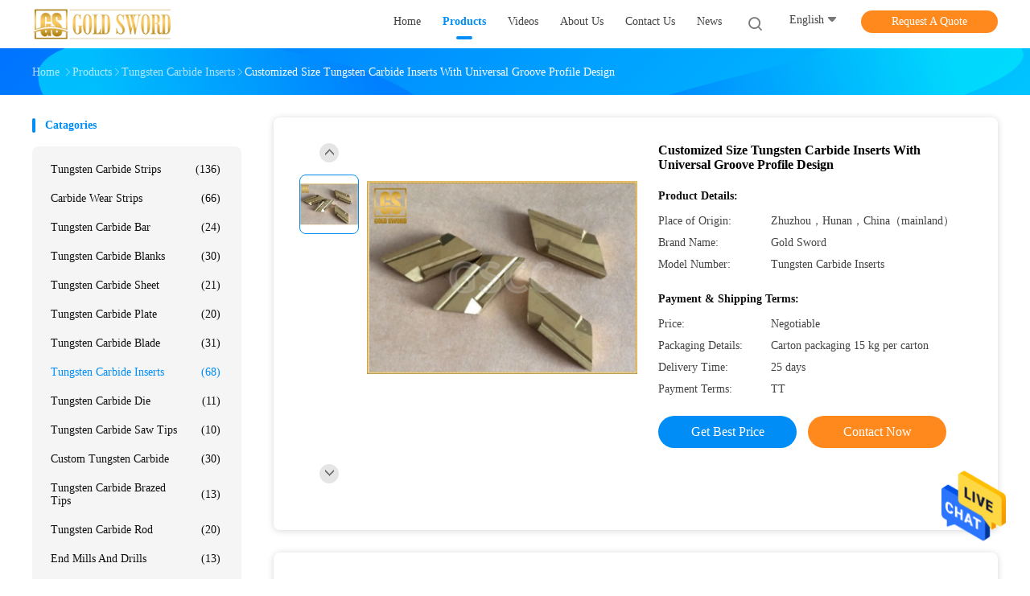

--- FILE ---
content_type: text/html
request_url: https://www.carbidestrips.com/sale-11634565-customized-size-tungsten-carbide-inserts-with-universal-groove-profile-design.html
body_size: 26102
content:

<!DOCTYPE html>
<html  lang=en>
<head>
	<meta charset="utf-8">
	<meta http-equiv="X-UA-Compatible" content="IE=edge">
	<meta name="viewport" content="width=device-width, initial-scale=1">
    <title>Customized Size Tungsten Carbide Inserts With Universal Groove Profile Design</title>
    <meta name="keywords" content="Tungsten Carbide Inserts, Customized Size Tungsten Carbide Inserts With Universal Groove Profile Design, Tungsten Carbide Inserts for sale, Tungsten Carbide Inserts price" />
    <meta name="description" content="High quality Customized Size Tungsten Carbide Inserts With Universal Groove Profile Design from China, China's leading Tungsten Carbide Inserts product market, With strict quality control Tungsten Carbide Inserts factories, Producing high quality Customized Size Tungsten Carbide Inserts With Universal Groove Profile Design products." />
				<link rel='preload'
					  href=/photo/carbidestrips/sitetpl/style/common.css?ver=1625727694 as='style'><link type='text/css' rel='stylesheet'
					  href=/photo/carbidestrips/sitetpl/style/common.css?ver=1625727694 media='all'><meta property="og:title" content="Customized Size Tungsten Carbide Inserts With Universal Groove Profile Design" />
<meta property="og:description" content="High quality Customized Size Tungsten Carbide Inserts With Universal Groove Profile Design from China, China's leading Tungsten Carbide Inserts product market, With strict quality control Tungsten Carbide Inserts factories, Producing high quality Customized Size Tungsten Carbide Inserts With Universal Groove Profile Design products." />
<meta property="og:type" content="product" />
<meta property="og:availability" content="instock" />
<meta property="og:site_name" content="Zhuzhou Gold Sword Cemented Carbide Co., Ltd." />
<meta property="og:url" content="https://www.carbidestrips.com/quality-11634565-customized-size-tungsten-carbide-inserts-with-universal-groove-profile-design" />
<meta property="og:image" content="https://www.carbidestrips.com/photo/ps21695071-customized_size_tungsten_carbide_inserts_with_universal_groove_profile_design.jpg" />
<link rel="canonical" href="https://www.carbidestrips.com/quality-11634565-customized-size-tungsten-carbide-inserts-with-universal-groove-profile-design" />
<link rel="alternate" href="https://m.carbidestrips.com/quality-11634565-customized-size-tungsten-carbide-inserts-with-universal-groove-profile-design" media="only screen and (max-width: 640px)" />
<style type="text/css">
/*<![CDATA[*/
.consent__cookie {position: fixed;top: 0;left: 0;width: 100%;height: 0%;z-index: 100000;}.consent__cookie_bg {position: fixed;top: 0;left: 0;width: 100%;height: 100%;background: #000;opacity: .6;display: none }.consent__cookie_rel {position: fixed;bottom:0;left: 0;width: 100%;background: #fff;display: -webkit-box;display: -ms-flexbox;display: flex;flex-wrap: wrap;padding: 24px 80px;-webkit-box-sizing: border-box;box-sizing: border-box;-webkit-box-pack: justify;-ms-flex-pack: justify;justify-content: space-between;-webkit-transition: all ease-in-out .3s;transition: all ease-in-out .3s }.consent__close {position: absolute;top: 20px;right: 20px;cursor: pointer }.consent__close svg {fill: #777 }.consent__close:hover svg {fill: #000 }.consent__cookie_box {flex: 1;word-break: break-word;}.consent__warm {color: #777;font-size: 16px;margin-bottom: 12px;line-height: 19px }.consent__title {color: #333;font-size: 20px;font-weight: 600;margin-bottom: 12px;line-height: 23px }.consent__itxt {color: #333;font-size: 14px;margin-bottom: 12px;display: -webkit-box;display: -ms-flexbox;display: flex;-webkit-box-align: center;-ms-flex-align: center;align-items: center }.consent__itxt i {display: -webkit-inline-box;display: -ms-inline-flexbox;display: inline-flex;width: 28px;height: 28px;border-radius: 50%;background: #e0f9e9;margin-right: 8px;-webkit-box-align: center;-ms-flex-align: center;align-items: center;-webkit-box-pack: center;-ms-flex-pack: center;justify-content: center }.consent__itxt svg {fill: #3ca860 }.consent__txt {color: #a6a6a6;font-size: 14px;margin-bottom: 8px;line-height: 17px }.consent__btns {display: -webkit-box;display: -ms-flexbox;display: flex;-webkit-box-orient: vertical;-webkit-box-direction: normal;-ms-flex-direction: column;flex-direction: column;-webkit-box-pack: center;-ms-flex-pack: center;justify-content: center;flex-shrink: 0;}.consent__btn {width: 280px;height: 40px;line-height: 40px;text-align: center;background: #3ca860;color: #fff;border-radius: 4px;margin: 8px 0;-webkit-box-sizing: border-box;box-sizing: border-box;cursor: pointer }.consent__btn:hover {background: #00823b }.consent__btn.empty {color: #3ca860;border: 1px solid #3ca860;background: #fff }.consent__btn.empty:hover {background: #3ca860;color: #fff }.open .consent__cookie_bg {display: block }.open .consent__cookie_rel {bottom: 0 }@media (max-width: 760px) {.consent__btns {width: 100%;align-items: center;}.consent__cookie_rel {padding: 20px 24px }}.consent__cookie.open {display: block;}.consent__cookie {display: none;}
/*]]>*/
</style>
<script type="text/javascript">
/*<![CDATA[*/
window.isvideotpl = 0;window.detailurl = '';
var isShowGuide=0;showGuideColor=0;var company_type = 0;var webim_domain = '';

var colorUrl = '';
var aisearch = 0;
var selfUrl = '';
window.playerReportUrl='/vod/view_count/report';
var query_string = ["Products","Detail"];
var g_tp = '';
var customtplcolor = 99702;
window.predomainsub = "";
/*]]>*/
</script>
</head>
<body>
<img src="/logo.gif" style="display:none" alt="logo"/>
    <div id="floatAd" style="z-index: 110000;position:absolute;right:30px;bottom:60px;height:79px;display: block;">
                                <a href="/webim/webim_tab.html" rel="nofollow" data-uid="49022" onclick= 'setwebimCookie(49022,11634565,0);' target="_blank">
            <img style="width: 80px;cursor: pointer;" alt='Send Message' src="/images/floatimage_chat.gif"/>
        </a>
                                </div>
<a style="display: none!important;" title="Zhuzhou Gold Sword Cemented Carbide Co., Ltd." class="float-inquiry" href="/contactnow.html" onclick='setinquiryCookie("{\"showproduct\":1,\"pid\":\"11634565\",\"name\":\"Customized Size Tungsten Carbide Inserts With Universal Groove Profile Design\",\"source_url\":\"\\/sale-11634565-customized-size-tungsten-carbide-inserts-with-universal-groove-profile-design.html\",\"picurl\":\"\\/photo\\/pd21695071-customized_size_tungsten_carbide_inserts_with_universal_groove_profile_design.jpg\",\"propertyDetail\":[[\"Size\",\"Customized Size\"],[\"Application\",\"Cutting; Drilling\"],[\"Material\",\"Tungsten carbide\"],[\"Design\",\"Universal Groove Profile Design\"]],\"company_name\":null,\"picurl_c\":\"\\/photo\\/pc21695071-customized_size_tungsten_carbide_inserts_with_universal_groove_profile_design.jpg\",\"price\":\"Negotiable\",\"username\":\"Tracy.Xiong\",\"viewTime\":\"Last Login : 2 hours 43 minutes ago\",\"subject\":\"What is the delivery time on Customized Size Tungsten Carbide Inserts With Universal Groove Profile Design\",\"countrycode\":\"US\"}");'></a>
<script>
var originProductInfo = '';
var originProductInfo = {"showproduct":1,"pid":"11634565","name":"Customized Size Tungsten Carbide Inserts With Universal Groove Profile Design","source_url":"\/sale-11634565-customized-size-tungsten-carbide-inserts-with-universal-groove-profile-design.html","picurl":"\/photo\/pd21695071-customized_size_tungsten_carbide_inserts_with_universal_groove_profile_design.jpg","propertyDetail":[["Size","Customized Size"],["Application","Cutting; Drilling"],["Material","Tungsten carbide"],["Design","Universal Groove Profile Design"]],"company_name":null,"picurl_c":"\/photo\/pc21695071-customized_size_tungsten_carbide_inserts_with_universal_groove_profile_design.jpg","price":"Negotiable","username":"Tracy.Xiong","viewTime":"Last Login : 0 hours 43 minutes ago","subject":"Can you supply Customized Size Tungsten Carbide Inserts With Universal Groove Profile Design for us","countrycode":"US"};
var save_url = "/contactsave.html";
var update_url = "/updateinquiry.html";
var productInfo = {};
var defaulProductInfo = {};
var myDate = new Date();
var curDate = myDate.getFullYear()+'-'+(parseInt(myDate.getMonth())+1)+'-'+myDate.getDate();
var message = '';
var default_pop = 1;
var leaveMessageDialog = document.getElementsByClassName('leave-message-dialog')[0]; // 获取弹层
var _$$ = function (dom) {
    return document.querySelectorAll(dom);
};
resInfo = originProductInfo;
defaulProductInfo.pid = resInfo['pid'];
defaulProductInfo.productName = resInfo['name'];
defaulProductInfo.productInfo = resInfo['propertyDetail'];
defaulProductInfo.productImg = resInfo['picurl_c'];
defaulProductInfo.subject = resInfo['subject'];
defaulProductInfo.productImgAlt = resInfo['name'];
var inquirypopup_tmp = 1;
var message = 'Dear,'+'\r\n'+"I am interested in"+' '+trim(resInfo['name'])+", could you send me more details such as type, size, MOQ, material, etc."+'\r\n'+"Thanks!"+'\r\n'+"Waiting for your reply.";
var message_1 = 'Dear,'+'\r\n'+"I am interested in"+' '+trim(resInfo['name'])+", could you send me more details such as type, size, MOQ, material, etc."+'\r\n'+"Thanks!"+'\r\n'+"Waiting for your reply.";
var message_2 = 'Hello,'+'\r\n'+"I am looking for"+' '+trim(resInfo['name'])+", please send me the price, specification and picture."+'\r\n'+"Your swift response will be highly appreciated."+'\r\n'+"Feel free to contact me for more information."+'\r\n'+"Thanks a lot.";
var message_3 = 'Hello,'+'\r\n'+trim(resInfo['name'])+' '+"meets my expectations."+'\r\n'+"Please give me the best price and some other product information."+'\r\n'+"Feel free to contact me via my mail."+'\r\n'+"Thanks a lot.";

var message_4 = 'Dear,'+'\r\n'+"What is the FOB price on your"+' '+trim(resInfo['name'])+'?'+'\r\n'+"Which is the nearest port name?"+'\r\n'+"Please reply me as soon as possible, it would be better to share further information."+'\r\n'+"Regards!";
var message_5 = 'Hi there,'+'\r\n'+"I am very interested in your"+' '+trim(resInfo['name'])+'.'+'\r\n'+"Please send me your product details."+'\r\n'+"Looking forward to your quick reply."+'\r\n'+"Feel free to contact me by mail."+'\r\n'+"Regards!";

var message_6 = 'Dear,'+'\r\n'+"Please provide us with information about your"+' '+trim(resInfo['name'])+", such as type, size, material, and of course the best price."+'\r\n'+"Looking forward to your quick reply."+'\r\n'+"Thank you!";
var message_7 = 'Dear,'+'\r\n'+"Can you supply"+' '+trim(resInfo['name'])+" for us?"+'\r\n'+"First we want a price list and some product details."+'\r\n'+"I hope to get reply asap and look forward to cooperation."+'\r\n'+"Thank you very much.";
var message_8 = 'hi,'+'\r\n'+"I am looking for"+' '+trim(resInfo['name'])+", please give me some more detailed product information."+'\r\n'+"I look forward to your reply."+'\r\n'+"Thank you!";
var message_9 = 'Hello,'+'\r\n'+"Your"+' '+trim(resInfo['name'])+" meets my requirements very well."+'\r\n'+"Please send me the price, specification, and similar model will be OK."+'\r\n'+"Feel free to chat with me."+'\r\n'+"Thanks!";
var message_10 = 'Dear,'+'\r\n'+"I want to know more about the details and quotation of"+' '+trim(resInfo['name'])+'.'+'\r\n'+"Feel free to contact me."+'\r\n'+"Regards!";

var r = getRandom(1,10);

defaulProductInfo.message = eval("message_"+r);

var mytAjax = {

    post: function(url, data, fn) {
        var xhr = new XMLHttpRequest();
        xhr.open("POST", url, true);
        xhr.setRequestHeader("Content-Type", "application/x-www-form-urlencoded;charset=UTF-8");
        xhr.setRequestHeader("X-Requested-With", "XMLHttpRequest");
        xhr.setRequestHeader('Content-Type','text/plain;charset=UTF-8');
        xhr.onreadystatechange = function() {
            if(xhr.readyState == 4 && (xhr.status == 200 || xhr.status == 304)) {
                fn.call(this, xhr.responseText);
            }
        };
        xhr.send(data);
    },

    postform: function(url, data, fn) {
        var xhr = new XMLHttpRequest();
        xhr.open("POST", url, true);
        xhr.setRequestHeader("X-Requested-With", "XMLHttpRequest");
        xhr.onreadystatechange = function() {
            if(xhr.readyState == 4 && (xhr.status == 200 || xhr.status == 304)) {
                fn.call(this, xhr.responseText);
            }
        };
        xhr.send(data);
    }
};
/*window.onload = function(){
    leaveMessageDialog = document.getElementsByClassName('leave-message-dialog')[0];
    if (window.localStorage.recordDialogStatus=='undefined' || (window.localStorage.recordDialogStatus!='undefined' && window.localStorage.recordDialogStatus != curDate)) {
        setTimeout(function(){
            if(parseInt(inquirypopup_tmp%10) == 1){
                creatDialog(defaulProductInfo, 1);
            }
        }, 6000);
    }
};*/
function trim(str)
{
    str = str.replace(/(^\s*)/g,"");
    return str.replace(/(\s*$)/g,"");
};
function getRandom(m,n){
    var num = Math.floor(Math.random()*(m - n) + n);
    return num;
};
function strBtn(param) {

    var starattextarea = document.getElementById("textareamessage").value.length;
    var email = document.getElementById("startEmail").value;

    var default_tip = document.querySelectorAll(".watermark_container").length;
    if (20 < starattextarea && starattextarea < 3000) {
        if(default_tip>0){
            document.getElementById("textareamessage1").parentNode.parentNode.nextElementSibling.style.display = "none";
        }else{
            document.getElementById("textareamessage1").parentNode.nextElementSibling.style.display = "none";
        }

    } else {
        if(default_tip>0){
            document.getElementById("textareamessage1").parentNode.parentNode.nextElementSibling.style.display = "block";
        }else{
            document.getElementById("textareamessage1").parentNode.nextElementSibling.style.display = "block";
        }

        return;
    }

    // var re = /^([a-zA-Z0-9_-])+@([a-zA-Z0-9_-])+\.([a-zA-Z0-9_-])+/i;/*邮箱不区分大小写*/
    var re = /^[a-zA-Z0-9][\w-]*(\.?[\w-]+)*@[a-zA-Z0-9-]+(\.[a-zA-Z0-9]+)+$/i;
    if (!re.test(email)) {
        document.getElementById("startEmail").nextElementSibling.style.display = "block";
        return;
    } else {
        document.getElementById("startEmail").nextElementSibling.style.display = "none";
    }

    var subject = document.getElementById("pop_subject").value;
    var pid = document.getElementById("pop_pid").value;
    var message = document.getElementById("textareamessage").value;
    var sender_email = document.getElementById("startEmail").value;
    var tel = '';
    if (document.getElementById("tel0") != undefined && document.getElementById("tel0") != '')
        tel = document.getElementById("tel0").value;
    var form_serialize = '&tel='+tel;

    form_serialize = form_serialize.replace(/\+/g, "%2B");
    mytAjax.post(save_url,"pid="+pid+"&subject="+subject+"&email="+sender_email+"&message="+(message)+form_serialize,function(res){
        var mes = JSON.parse(res);
        if(mes.status == 200){
            var iid = mes.iid;
            document.getElementById("pop_iid").value = iid;
            document.getElementById("pop_uuid").value = mes.uuid;

            if(typeof gtag_report_conversion === "function"){
                gtag_report_conversion();//执行统计js代码
            }
            if(typeof fbq === "function"){
                fbq('track','Purchase');//执行统计js代码
            }
        }
    });
    for (var index = 0; index < document.querySelectorAll(".dialog-content-pql").length; index++) {
        document.querySelectorAll(".dialog-content-pql")[index].style.display = "none";
    };
    $('#idphonepql').val(tel);
    document.getElementById("dialog-content-pql-id").style.display = "block";
    ;
};
function twoBtnOk(param) {

    var selectgender = document.getElementById("Mr").innerHTML;
    var iid = document.getElementById("pop_iid").value;
    var sendername = document.getElementById("idnamepql").value;
    var senderphone = document.getElementById("idphonepql").value;
    var sendercname = document.getElementById("idcompanypql").value;
    var uuid = document.getElementById("pop_uuid").value;
    var gender = 2;
    if(selectgender == 'Mr.') gender = 0;
    if(selectgender == 'Mrs.') gender = 1;
    var pid = document.getElementById("pop_pid").value;
    var form_serialize = '';

        form_serialize = form_serialize.replace(/\+/g, "%2B");

    mytAjax.post(update_url,"iid="+iid+"&gender="+gender+"&uuid="+uuid+"&name="+(sendername)+"&tel="+(senderphone)+"&company="+(sendercname)+form_serialize,function(res){});

    for (var index = 0; index < document.querySelectorAll(".dialog-content-pql").length; index++) {
        document.querySelectorAll(".dialog-content-pql")[index].style.display = "none";
    };
    document.getElementById("dialog-content-pql-ok").style.display = "block";

};
function toCheckMust(name) {
    $('#'+name+'error').hide();
}
function handClidk(param) {
    var starattextarea = document.getElementById("textareamessage1").value.length;
    var email = document.getElementById("startEmail1").value;
    var default_tip = document.querySelectorAll(".watermark_container").length;
    if (20 < starattextarea && starattextarea < 3000) {
        if(default_tip>0){
            document.getElementById("textareamessage1").parentNode.parentNode.nextElementSibling.style.display = "none";
        }else{
            document.getElementById("textareamessage1").parentNode.nextElementSibling.style.display = "none";
        }

    } else {
        if(default_tip>0){
            document.getElementById("textareamessage1").parentNode.parentNode.nextElementSibling.style.display = "block";
        }else{
            document.getElementById("textareamessage1").parentNode.nextElementSibling.style.display = "block";
        }

        return;
    }

    // var re = /^([a-zA-Z0-9_-])+@([a-zA-Z0-9_-])+\.([a-zA-Z0-9_-])+/i;
    var re = /^[a-zA-Z0-9][\w-]*(\.?[\w-]+)*@[a-zA-Z0-9-]+(\.[a-zA-Z0-9]+)+$/i;
    if (!re.test(email)) {
        document.getElementById("startEmail1").nextElementSibling.style.display = "block";
        return;
    } else {
        document.getElementById("startEmail1").nextElementSibling.style.display = "none";
    }

    var subject = document.getElementById("pop_subject").value;
    var pid = document.getElementById("pop_pid").value;
    var message = document.getElementById("textareamessage1").value;
    var sender_email = document.getElementById("startEmail1").value;
    var form_serialize = tel = '';
    if (document.getElementById("tel1") != undefined && document.getElementById("tel1") != '')
        tel = document.getElementById("tel1").value;
        mytAjax.post(save_url,"email="+sender_email+"&tel="+tel+"&pid="+pid+"&message="+message+"&subject="+subject+form_serialize,function(res){

        var mes = JSON.parse(res);
        if(mes.status == 200){
            var iid = mes.iid;
            document.getElementById("pop_iid").value = iid;
            document.getElementById("pop_uuid").value = mes.uuid;
            if(typeof gtag_report_conversion === "function"){
                gtag_report_conversion();//执行统计js代码
            }
        }

    });
    for (var index = 0; index < document.querySelectorAll(".dialog-content-pql").length; index++) {
        document.querySelectorAll(".dialog-content-pql")[index].style.display = "none";
    };
    $('#idphonepql').val(tel);
    document.getElementById("dialog-content-pql-id").style.display = "block";

};
window.addEventListener('load', function () {
    $('.checkbox-wrap label').each(function(){
        if($(this).find('input').prop('checked')){
            $(this).addClass('on')
        }else {
            $(this).removeClass('on')
        }
    })
    $(document).on('click', '.checkbox-wrap label' , function(ev){
        if (ev.target.tagName.toUpperCase() != 'INPUT') {
            $(this).toggleClass('on')
        }
    })
})

function hand_video(pdata) {
    data = JSON.parse(pdata);
    productInfo.productName = data.productName;
    productInfo.productInfo = data.productInfo;
    productInfo.productImg = data.productImg;
    productInfo.subject = data.subject;

    var message = 'Dear,'+'\r\n'+"I am interested in"+' '+trim(data.productName)+", could you send me more details such as type, size, quantity, material, etc."+'\r\n'+"Thanks!"+'\r\n'+"Waiting for your reply.";

    var message = 'Dear,'+'\r\n'+"I am interested in"+' '+trim(data.productName)+", could you send me more details such as type, size, MOQ, material, etc."+'\r\n'+"Thanks!"+'\r\n'+"Waiting for your reply.";
    var message_1 = 'Dear,'+'\r\n'+"I am interested in"+' '+trim(data.productName)+", could you send me more details such as type, size, MOQ, material, etc."+'\r\n'+"Thanks!"+'\r\n'+"Waiting for your reply.";
    var message_2 = 'Hello,'+'\r\n'+"I am looking for"+' '+trim(data.productName)+", please send me the price, specification and picture."+'\r\n'+"Your swift response will be highly appreciated."+'\r\n'+"Feel free to contact me for more information."+'\r\n'+"Thanks a lot.";
    var message_3 = 'Hello,'+'\r\n'+trim(data.productName)+' '+"meets my expectations."+'\r\n'+"Please give me the best price and some other product information."+'\r\n'+"Feel free to contact me via my mail."+'\r\n'+"Thanks a lot.";

    var message_4 = 'Dear,'+'\r\n'+"What is the FOB price on your"+' '+trim(data.productName)+'?'+'\r\n'+"Which is the nearest port name?"+'\r\n'+"Please reply me as soon as possible, it would be better to share further information."+'\r\n'+"Regards!";
    var message_5 = 'Hi there,'+'\r\n'+"I am very interested in your"+' '+trim(data.productName)+'.'+'\r\n'+"Please send me your product details."+'\r\n'+"Looking forward to your quick reply."+'\r\n'+"Feel free to contact me by mail."+'\r\n'+"Regards!";

    var message_6 = 'Dear,'+'\r\n'+"Please provide us with information about your"+' '+trim(data.productName)+", such as type, size, material, and of course the best price."+'\r\n'+"Looking forward to your quick reply."+'\r\n'+"Thank you!";
    var message_7 = 'Dear,'+'\r\n'+"Can you supply"+' '+trim(data.productName)+" for us?"+'\r\n'+"First we want a price list and some product details."+'\r\n'+"I hope to get reply asap and look forward to cooperation."+'\r\n'+"Thank you very much.";
    var message_8 = 'hi,'+'\r\n'+"I am looking for"+' '+trim(data.productName)+", please give me some more detailed product information."+'\r\n'+"I look forward to your reply."+'\r\n'+"Thank you!";
    var message_9 = 'Hello,'+'\r\n'+"Your"+' '+trim(data.productName)+" meets my requirements very well."+'\r\n'+"Please send me the price, specification, and similar model will be OK."+'\r\n'+"Feel free to chat with me."+'\r\n'+"Thanks!";
    var message_10 = 'Dear,'+'\r\n'+"I want to know more about the details and quotation of"+' '+trim(data.productName)+'.'+'\r\n'+"Feel free to contact me."+'\r\n'+"Regards!";

    var r = getRandom(1,10);

    productInfo.message = eval("message_"+r);
    if(parseInt(inquirypopup_tmp/10) == 1){
        productInfo.message = "";
    }
    productInfo.pid = data.pid;
    creatDialog(productInfo, 2);
};

function handDialog(pdata) {
    data = JSON.parse(pdata);
    productInfo.productName = data.productName;
    productInfo.productInfo = data.productInfo;
    productInfo.productImg = data.productImg;
    productInfo.subject = data.subject;

    var message = 'Dear,'+'\r\n'+"I am interested in"+' '+trim(data.productName)+", could you send me more details such as type, size, quantity, material, etc."+'\r\n'+"Thanks!"+'\r\n'+"Waiting for your reply.";

    var message = 'Dear,'+'\r\n'+"I am interested in"+' '+trim(data.productName)+", could you send me more details such as type, size, MOQ, material, etc."+'\r\n'+"Thanks!"+'\r\n'+"Waiting for your reply.";
    var message_1 = 'Dear,'+'\r\n'+"I am interested in"+' '+trim(data.productName)+", could you send me more details such as type, size, MOQ, material, etc."+'\r\n'+"Thanks!"+'\r\n'+"Waiting for your reply.";
    var message_2 = 'Hello,'+'\r\n'+"I am looking for"+' '+trim(data.productName)+", please send me the price, specification and picture."+'\r\n'+"Your swift response will be highly appreciated."+'\r\n'+"Feel free to contact me for more information."+'\r\n'+"Thanks a lot.";
    var message_3 = 'Hello,'+'\r\n'+trim(data.productName)+' '+"meets my expectations."+'\r\n'+"Please give me the best price and some other product information."+'\r\n'+"Feel free to contact me via my mail."+'\r\n'+"Thanks a lot.";

    var message_4 = 'Dear,'+'\r\n'+"What is the FOB price on your"+' '+trim(data.productName)+'?'+'\r\n'+"Which is the nearest port name?"+'\r\n'+"Please reply me as soon as possible, it would be better to share further information."+'\r\n'+"Regards!";
    var message_5 = 'Hi there,'+'\r\n'+"I am very interested in your"+' '+trim(data.productName)+'.'+'\r\n'+"Please send me your product details."+'\r\n'+"Looking forward to your quick reply."+'\r\n'+"Feel free to contact me by mail."+'\r\n'+"Regards!";

    var message_6 = 'Dear,'+'\r\n'+"Please provide us with information about your"+' '+trim(data.productName)+", such as type, size, material, and of course the best price."+'\r\n'+"Looking forward to your quick reply."+'\r\n'+"Thank you!";
    var message_7 = 'Dear,'+'\r\n'+"Can you supply"+' '+trim(data.productName)+" for us?"+'\r\n'+"First we want a price list and some product details."+'\r\n'+"I hope to get reply asap and look forward to cooperation."+'\r\n'+"Thank you very much.";
    var message_8 = 'hi,'+'\r\n'+"I am looking for"+' '+trim(data.productName)+", please give me some more detailed product information."+'\r\n'+"I look forward to your reply."+'\r\n'+"Thank you!";
    var message_9 = 'Hello,'+'\r\n'+"Your"+' '+trim(data.productName)+" meets my requirements very well."+'\r\n'+"Please send me the price, specification, and similar model will be OK."+'\r\n'+"Feel free to chat with me."+'\r\n'+"Thanks!";
    var message_10 = 'Dear,'+'\r\n'+"I want to know more about the details and quotation of"+' '+trim(data.productName)+'.'+'\r\n'+"Feel free to contact me."+'\r\n'+"Regards!";

    var r = getRandom(1,10);

    productInfo.message = eval("message_"+r);
    if(parseInt(inquirypopup_tmp/10) == 1){
        productInfo.message = "";
    }
    productInfo.pid = data.pid;
    creatDialog(productInfo, 2);
};

function closepql(param) {

    leaveMessageDialog.style.display = 'none';
};

function closepql2(param) {

    for (var index = 0; index < document.querySelectorAll(".dialog-content-pql").length; index++) {
        document.querySelectorAll(".dialog-content-pql")[index].style.display = "none";
    };
    document.getElementById("dialog-content-pql-ok").style.display = "block";
};

function decodeHtmlEntities(str) {
    var tempElement = document.createElement('div');
    tempElement.innerHTML = str;
    return tempElement.textContent || tempElement.innerText || '';
}

function initProduct(productInfo,type){

    productInfo.productName = decodeHtmlEntities(productInfo.productName);
    productInfo.message = decodeHtmlEntities(productInfo.message);

    leaveMessageDialog = document.getElementsByClassName('leave-message-dialog')[0];
    leaveMessageDialog.style.display = "block";
    if(type == 3){
        var popinquiryemail = document.getElementById("popinquiryemail").value;
        _$$("#startEmail1")[0].value = popinquiryemail;
    }else{
        _$$("#startEmail1")[0].value = "";
    }
    _$$("#startEmail")[0].value = "";
    _$$("#idnamepql")[0].value = "";
    _$$("#idphonepql")[0].value = "";
    _$$("#idcompanypql")[0].value = "";

    _$$("#pop_pid")[0].value = productInfo.pid;
    _$$("#pop_subject")[0].value = productInfo.subject;
    
    if(parseInt(inquirypopup_tmp/10) == 1){
        productInfo.message = "";
    }

    _$$("#textareamessage1")[0].value = productInfo.message;
    _$$("#textareamessage")[0].value = productInfo.message;

    _$$("#dialog-content-pql-id .titlep")[0].innerHTML = productInfo.productName;
    _$$("#dialog-content-pql-id img")[0].setAttribute("src", productInfo.productImg);
    _$$("#dialog-content-pql-id img")[0].setAttribute("alt", productInfo.productImgAlt);

    _$$("#dialog-content-pql-id-hand img")[0].setAttribute("src", productInfo.productImg);
    _$$("#dialog-content-pql-id-hand img")[0].setAttribute("alt", productInfo.productImgAlt);
    _$$("#dialog-content-pql-id-hand .titlep")[0].innerHTML = productInfo.productName;

    if (productInfo.productInfo.length > 0) {
        var ul2, ul;
        ul = document.createElement("ul");
        for (var index = 0; index < productInfo.productInfo.length; index++) {
            var el = productInfo.productInfo[index];
            var li = document.createElement("li");
            var span1 = document.createElement("span");
            span1.innerHTML = el[0] + ":";
            var span2 = document.createElement("span");
            span2.innerHTML = el[1];
            li.appendChild(span1);
            li.appendChild(span2);
            ul.appendChild(li);

        }
        ul2 = ul.cloneNode(true);
        if (type === 1) {
            _$$("#dialog-content-pql-id .left")[0].replaceChild(ul, _$$("#dialog-content-pql-id .left ul")[0]);
        } else {
            _$$("#dialog-content-pql-id-hand .left")[0].replaceChild(ul2, _$$("#dialog-content-pql-id-hand .left ul")[0]);
            _$$("#dialog-content-pql-id .left")[0].replaceChild(ul, _$$("#dialog-content-pql-id .left ul")[0]);
        }
    };
    for (var index = 0; index < _$$("#dialog-content-pql-id .right ul li").length; index++) {
        _$$("#dialog-content-pql-id .right ul li")[index].addEventListener("click", function (params) {
            _$$("#dialog-content-pql-id .right #Mr")[0].innerHTML = this.innerHTML
        }, false)

    };

};
function closeInquiryCreateDialog() {
    document.getElementById("xuanpan_dialog_box_pql").style.display = "none";
};
function showInquiryCreateDialog() {
    document.getElementById("xuanpan_dialog_box_pql").style.display = "block";
};
function submitPopInquiry(){
    var message = document.getElementById("inquiry_message").value;
    var email = document.getElementById("inquiry_email").value;
    var subject = defaulProductInfo.subject;
    var pid = defaulProductInfo.pid;
    if (email === undefined) {
        showInquiryCreateDialog();
        document.getElementById("inquiry_email").style.border = "1px solid red";
        return false;
    };
    if (message === undefined) {
        showInquiryCreateDialog();
        document.getElementById("inquiry_message").style.border = "1px solid red";
        return false;
    };
    if (email.search(/^\w+((-\w+)|(\.\w+))*\@[A-Za-z0-9]+((\.|-)[A-Za-z0-9]+)*\.[A-Za-z0-9]+$/) == -1) {
        document.getElementById("inquiry_email").style.border= "1px solid red";
        showInquiryCreateDialog();
        return false;
    } else {
        document.getElementById("inquiry_email").style.border= "";
    };
    if (message.length < 20 || message.length >3000) {
        showInquiryCreateDialog();
        document.getElementById("inquiry_message").style.border = "1px solid red";
        return false;
    } else {
        document.getElementById("inquiry_message").style.border = "";
    };
    var tel = '';
    if (document.getElementById("tel") != undefined && document.getElementById("tel") != '')
        tel = document.getElementById("tel").value;

    mytAjax.post(save_url,"pid="+pid+"&subject="+subject+"&email="+email+"&message="+(message)+'&tel='+tel,function(res){
        var mes = JSON.parse(res);
        if(mes.status == 200){
            var iid = mes.iid;
            document.getElementById("pop_iid").value = iid;
            document.getElementById("pop_uuid").value = mes.uuid;

        }
    });
    initProduct(defaulProductInfo);
    for (var index = 0; index < document.querySelectorAll(".dialog-content-pql").length; index++) {
        document.querySelectorAll(".dialog-content-pql")[index].style.display = "none";
    };
    $('#idphonepql').val(tel);
    document.getElementById("dialog-content-pql-id").style.display = "block";

};

//带附件上传
function submitPopInquiryfile(email_id,message_id,check_sort,name_id,phone_id,company_id,attachments){

    if(typeof(check_sort) == 'undefined'){
        check_sort = 0;
    }
    var message = document.getElementById(message_id).value;
    var email = document.getElementById(email_id).value;
    var attachments = document.getElementById(attachments).value;
    if(typeof(name_id) !== 'undefined' && name_id != ""){
        var name  = document.getElementById(name_id).value;
    }
    if(typeof(phone_id) !== 'undefined' && phone_id != ""){
        var phone = document.getElementById(phone_id).value;
    }
    if(typeof(company_id) !== 'undefined' && company_id != ""){
        var company = document.getElementById(company_id).value;
    }
    var subject = defaulProductInfo.subject;
    var pid = defaulProductInfo.pid;

    if(check_sort == 0){
        if (email === undefined) {
            showInquiryCreateDialog();
            document.getElementById(email_id).style.border = "1px solid red";
            return false;
        };
        if (message === undefined) {
            showInquiryCreateDialog();
            document.getElementById(message_id).style.border = "1px solid red";
            return false;
        };

        if (email.search(/^\w+((-\w+)|(\.\w+))*\@[A-Za-z0-9]+((\.|-)[A-Za-z0-9]+)*\.[A-Za-z0-9]+$/) == -1) {
            document.getElementById(email_id).style.border= "1px solid red";
            showInquiryCreateDialog();
            return false;
        } else {
            document.getElementById(email_id).style.border= "";
        };
        if (message.length < 20 || message.length >3000) {
            showInquiryCreateDialog();
            document.getElementById(message_id).style.border = "1px solid red";
            return false;
        } else {
            document.getElementById(message_id).style.border = "";
        };
    }else{

        if (message === undefined) {
            showInquiryCreateDialog();
            document.getElementById(message_id).style.border = "1px solid red";
            return false;
        };

        if (email === undefined) {
            showInquiryCreateDialog();
            document.getElementById(email_id).style.border = "1px solid red";
            return false;
        };

        if (message.length < 20 || message.length >3000) {
            showInquiryCreateDialog();
            document.getElementById(message_id).style.border = "1px solid red";
            return false;
        } else {
            document.getElementById(message_id).style.border = "";
        };

        if (email.search(/^\w+((-\w+)|(\.\w+))*\@[A-Za-z0-9]+((\.|-)[A-Za-z0-9]+)*\.[A-Za-z0-9]+$/) == -1) {
            document.getElementById(email_id).style.border= "1px solid red";
            showInquiryCreateDialog();
            return false;
        } else {
            document.getElementById(email_id).style.border= "";
        };

    };

    mytAjax.post(save_url,"pid="+pid+"&subject="+subject+"&email="+email+"&message="+message+"&company="+company+"&attachments="+attachments,function(res){
        var mes = JSON.parse(res);
        if(mes.status == 200){
            var iid = mes.iid;
            document.getElementById("pop_iid").value = iid;
            document.getElementById("pop_uuid").value = mes.uuid;

            if(typeof gtag_report_conversion === "function"){
                gtag_report_conversion();//执行统计js代码
            }
            if(typeof fbq === "function"){
                fbq('track','Purchase');//执行统计js代码
            }
        }
    });
    initProduct(defaulProductInfo);

    if(name !== undefined && name != ""){
        _$$("#idnamepql")[0].value = name;
    }

    if(phone !== undefined && phone != ""){
        _$$("#idphonepql")[0].value = phone;
    }

    if(company !== undefined && company != ""){
        _$$("#idcompanypql")[0].value = company;
    }

    for (var index = 0; index < document.querySelectorAll(".dialog-content-pql").length; index++) {
        document.querySelectorAll(".dialog-content-pql")[index].style.display = "none";
    };
    document.getElementById("dialog-content-pql-id").style.display = "block";

};
function submitPopInquiryByParam(email_id,message_id,check_sort,name_id,phone_id,company_id){

    if(typeof(check_sort) == 'undefined'){
        check_sort = 0;
    }

    var senderphone = '';
    var message = document.getElementById(message_id).value;
    var email = document.getElementById(email_id).value;
    if(typeof(name_id) !== 'undefined' && name_id != ""){
        var name  = document.getElementById(name_id).value;
    }
    if(typeof(phone_id) !== 'undefined' && phone_id != ""){
        var phone = document.getElementById(phone_id).value;
        senderphone = phone;
    }
    if(typeof(company_id) !== 'undefined' && company_id != ""){
        var company = document.getElementById(company_id).value;
    }
    var subject = defaulProductInfo.subject;
    var pid = defaulProductInfo.pid;

    if(check_sort == 0){
        if (email === undefined) {
            showInquiryCreateDialog();
            document.getElementById(email_id).style.border = "1px solid red";
            return false;
        };
        if (message === undefined) {
            showInquiryCreateDialog();
            document.getElementById(message_id).style.border = "1px solid red";
            return false;
        };

        if (email.search(/^\w+((-\w+)|(\.\w+))*\@[A-Za-z0-9]+((\.|-)[A-Za-z0-9]+)*\.[A-Za-z0-9]+$/) == -1) {
            document.getElementById(email_id).style.border= "1px solid red";
            showInquiryCreateDialog();
            return false;
        } else {
            document.getElementById(email_id).style.border= "";
        };
        if (message.length < 20 || message.length >3000) {
            showInquiryCreateDialog();
            document.getElementById(message_id).style.border = "1px solid red";
            return false;
        } else {
            document.getElementById(message_id).style.border = "";
        };
    }else{

        if (message === undefined) {
            showInquiryCreateDialog();
            document.getElementById(message_id).style.border = "1px solid red";
            return false;
        };

        if (email === undefined) {
            showInquiryCreateDialog();
            document.getElementById(email_id).style.border = "1px solid red";
            return false;
        };

        if (message.length < 20 || message.length >3000) {
            showInquiryCreateDialog();
            document.getElementById(message_id).style.border = "1px solid red";
            return false;
        } else {
            document.getElementById(message_id).style.border = "";
        };

        if (email.search(/^\w+((-\w+)|(\.\w+))*\@[A-Za-z0-9]+((\.|-)[A-Za-z0-9]+)*\.[A-Za-z0-9]+$/) == -1) {
            document.getElementById(email_id).style.border= "1px solid red";
            showInquiryCreateDialog();
            return false;
        } else {
            document.getElementById(email_id).style.border= "";
        };

    };

    var productsku = "";
    if($("#product_sku").length > 0){
        productsku = $("#product_sku").html();
    }

    mytAjax.post(save_url,"tel="+senderphone+"&pid="+pid+"&subject="+subject+"&email="+email+"&message="+message+"&messagesku="+encodeURI(productsku),function(res){
        var mes = JSON.parse(res);
        if(mes.status == 200){
            var iid = mes.iid;
            document.getElementById("pop_iid").value = iid;
            document.getElementById("pop_uuid").value = mes.uuid;

            if(typeof gtag_report_conversion === "function"){
                gtag_report_conversion();//执行统计js代码
            }
            if(typeof fbq === "function"){
                fbq('track','Purchase');//执行统计js代码
            }
        }
    });
    initProduct(defaulProductInfo);

    if(name !== undefined && name != ""){
        _$$("#idnamepql")[0].value = name;
    }

    if(phone !== undefined && phone != ""){
        _$$("#idphonepql")[0].value = phone;
    }

    if(company !== undefined && company != ""){
        _$$("#idcompanypql")[0].value = company;
    }

    for (var index = 0; index < document.querySelectorAll(".dialog-content-pql").length; index++) {
        document.querySelectorAll(".dialog-content-pql")[index].style.display = "none";

    };
    document.getElementById("dialog-content-pql-id").style.display = "block";

};

function creat_videoDialog(productInfo, type) {

    if(type == 1){
        if(default_pop != 1){
            return false;
        }
        window.localStorage.recordDialogStatus = curDate;
    }else{
        default_pop = 0;
    }
    initProduct(productInfo, type);
    if (type === 1) {
        // 自动弹出
        for (var index = 0; index < document.querySelectorAll(".dialog-content-pql").length; index++) {

            document.querySelectorAll(".dialog-content-pql")[index].style.display = "none";
        };
        document.getElementById("dialog-content-pql").style.display = "block";
    } else {
        // 手动弹出
        for (var index = 0; index < document.querySelectorAll(".dialog-content-pql").length; index++) {
            document.querySelectorAll(".dialog-content-pql")[index].style.display = "none";
        };
        document.getElementById("dialog-content-pql-id-hand").style.display = "block";
    }
}

function creatDialog(productInfo, type) {

    if(type == 1){
        if(default_pop != 1){
            return false;
        }
        window.localStorage.recordDialogStatus = curDate;
    }else{
        default_pop = 0;
    }
    initProduct(productInfo, type);
    if (type === 1) {
        // 自动弹出
        for (var index = 0; index < document.querySelectorAll(".dialog-content-pql").length; index++) {

            document.querySelectorAll(".dialog-content-pql")[index].style.display = "none";
        };
        document.getElementById("dialog-content-pql").style.display = "block";
    } else {
        // 手动弹出
        for (var index = 0; index < document.querySelectorAll(".dialog-content-pql").length; index++) {
            document.querySelectorAll(".dialog-content-pql")[index].style.display = "none";
        };
        document.getElementById("dialog-content-pql-id-hand").style.display = "block";
    }
}

//带邮箱信息打开询盘框 emailtype=1表示带入邮箱
function openDialog(emailtype){
    var type = 2;//不带入邮箱，手动弹出
    if(emailtype == 1){
        var popinquiryemail = document.getElementById("popinquiryemail").value;
        // var re = /^([a-zA-Z0-9_-])+@([a-zA-Z0-9_-])+\.([a-zA-Z0-9_-])+/i;
        var re = /^[a-zA-Z0-9][\w-]*(\.?[\w-]+)*@[a-zA-Z0-9-]+(\.[a-zA-Z0-9]+)+$/i;
        if (!re.test(popinquiryemail)) {
            //前端提示样式;
            showInquiryCreateDialog();
            document.getElementById("popinquiryemail").style.border = "1px solid red";
            return false;
        } else {
            //前端提示样式;
        }
        var type = 3;
    }
    creatDialog(defaulProductInfo,type);
}

//上传附件
function inquiryUploadFile(){
    var fileObj = document.querySelector("#fileId").files[0];
    //构建表单数据
    var formData = new FormData();
    var filesize = fileObj.size;
    if(filesize > 10485760 || filesize == 0) {
        document.getElementById("filetips").style.display = "block";
        return false;
    }else {
        document.getElementById("filetips").style.display = "none";
    }
    formData.append('popinquiryfile', fileObj);
    document.getElementById("quotefileform").reset();
    var save_url = "/inquiryuploadfile.html";
    mytAjax.postform(save_url,formData,function(res){
        var mes = JSON.parse(res);
        if(mes.status == 200){
            document.getElementById("uploader-file-info").innerHTML = document.getElementById("uploader-file-info").innerHTML + "<span class=op>"+mes.attfile.name+"<a class=delatt id=att"+mes.attfile.id+" onclick=delatt("+mes.attfile.id+");>Delete</a></span>";
            var nowattachs = document.getElementById("attachments").value;
            if( nowattachs !== ""){
                var attachs = JSON.parse(nowattachs);
                attachs[mes.attfile.id] = mes.attfile;
            }else{
                var attachs = {};
                attachs[mes.attfile.id] = mes.attfile;
            }
            document.getElementById("attachments").value = JSON.stringify(attachs);
        }
    });
}
//附件删除
function delatt(attid)
{
    var nowattachs = document.getElementById("attachments").value;
    if( nowattachs !== ""){
        var attachs = JSON.parse(nowattachs);
        if(attachs[attid] == ""){
            return false;
        }
        var formData = new FormData();
        var delfile = attachs[attid]['filename'];
        var save_url = "/inquirydelfile.html";
        if(delfile != "") {
            formData.append('delfile', delfile);
            mytAjax.postform(save_url, formData, function (res) {
                if(res !== "") {
                    var mes = JSON.parse(res);
                    if (mes.status == 200) {
                        delete attachs[attid];
                        document.getElementById("attachments").value = JSON.stringify(attachs);
                        var s = document.getElementById("att"+attid);
                        s.parentNode.remove();
                    }
                }
            });
        }
    }else{
        return false;
    }
}

</script>
<div class="leave-message-dialog" style="display: none">
<style>
    .leave-message-dialog .close:before, .leave-message-dialog .close:after{
        content:initial;
    }
</style>
<div class="dialog-content-pql" id="dialog-content-pql" style="display: none">
    <span class="close" onclick="closepql()"><img src="/images/close.png" alt="close"></span>
    <div class="title">
        <p class="firstp-pql">Leave a Message</p>
        <p class="lastp-pql">We will call you back soon!</p>
    </div>
    <div class="form">
        <div class="textarea">
            <textarea style='font-family: robot;'  name="" id="textareamessage" cols="30" rows="10" style="margin-bottom:14px;width:100%"
                placeholder="Please enter your inquiry details."></textarea>
        </div>
        <p class="error-pql"> <span class="icon-pql"><img src="/images/error.png" alt="Zhuzhou Gold Sword Cemented Carbide Co., Ltd."></span> Your message must be between 20-3,000 characters!</p>
        <input id="startEmail" type="text" placeholder="Enter your E-mail" onkeydown="if(event.keyCode === 13){ strBtn();}">
        <p class="error-pql"><span class="icon-pql"><img src="/images/error.png" alt="Zhuzhou Gold Sword Cemented Carbide Co., Ltd."></span> Please check your E-mail! </p>
                <div class="operations">
            <div class='btn' id="submitStart" type="submit" onclick="strBtn()">SUBMIT</div>
        </div>
            </div>
</div>
<div class="dialog-content-pql dialog-content-pql-id" id="dialog-content-pql-id" style="display:none">
        <span class="close" onclick="closepql2()"><svg t="1648434466530" class="icon" viewBox="0 0 1024 1024" version="1.1" xmlns="http://www.w3.org/2000/svg" p-id="2198" width="16" height="16"><path d="M576 512l277.333333 277.333333-64 64-277.333333-277.333333L234.666667 853.333333 170.666667 789.333333l277.333333-277.333333L170.666667 234.666667 234.666667 170.666667l277.333333 277.333333L789.333333 170.666667 853.333333 234.666667 576 512z" fill="#444444" p-id="2199"></path></svg></span>
    <div class="left">
        <div class="img"><img></div>
        <p class="titlep"></p>
        <ul> </ul>
    </div>
    <div class="right">
                <p class="title">More information facilitates better communication.</p>
                <div style="position: relative;">
            <div class="mr"> <span id="Mr">Mr.</span>
                <ul>
                    <li>Mr.</li>
                    <li>Mrs.</li>
                </ul>
            </div>
            <input style="text-indent: 80px;" type="text" id="idnamepql" placeholder="Input your name">
        </div>
        <input type="text"  id="idphonepql"  placeholder="Phone Number">
        <input type="text" id="idcompanypql"  placeholder="Company" onkeydown="if(event.keyCode === 13){ twoBtnOk();}">
                <div class="btn form_new" id="twoBtnOk" onclick="twoBtnOk()">OK</div>
    </div>
</div>

<div class="dialog-content-pql dialog-content-pql-ok" id="dialog-content-pql-ok" style="display:none">
        <span class="close" onclick="closepql()"><svg t="1648434466530" class="icon" viewBox="0 0 1024 1024" version="1.1" xmlns="http://www.w3.org/2000/svg" p-id="2198" width="16" height="16"><path d="M576 512l277.333333 277.333333-64 64-277.333333-277.333333L234.666667 853.333333 170.666667 789.333333l277.333333-277.333333L170.666667 234.666667 234.666667 170.666667l277.333333 277.333333L789.333333 170.666667 853.333333 234.666667 576 512z" fill="#444444" p-id="2199"></path></svg></span>
    <div class="duihaook"></div>
        <p class="title">Submitted successfully!</p>
        <p class="p1" style="text-align: center; font-size: 18px; margin-top: 14px;">We will call you back soon!</p>
    <div class="btn" onclick="closepql()" id="endOk" style="margin: 0 auto;margin-top: 50px;">OK</div>
</div>
<div class="dialog-content-pql dialog-content-pql-id dialog-content-pql-id-hand" id="dialog-content-pql-id-hand"
    style="display:none">
     <input type="hidden" name="pop_pid" id="pop_pid" value="0">
     <input type="hidden" name="pop_subject" id="pop_subject" value="">
     <input type="hidden" name="pop_iid" id="pop_iid" value="0">
     <input type="hidden" name="pop_uuid" id="pop_uuid" value="0">
        <span class="close" onclick="closepql()"><svg t="1648434466530" class="icon" viewBox="0 0 1024 1024" version="1.1" xmlns="http://www.w3.org/2000/svg" p-id="2198" width="16" height="16"><path d="M576 512l277.333333 277.333333-64 64-277.333333-277.333333L234.666667 853.333333 170.666667 789.333333l277.333333-277.333333L170.666667 234.666667 234.666667 170.666667l277.333333 277.333333L789.333333 170.666667 853.333333 234.666667 576 512z" fill="#444444" p-id="2199"></path></svg></span>
    <div class="left">
        <div class="img"><img></div>
        <p class="titlep"></p>
        <ul> </ul>
    </div>
    <div class="right" style="float:right">
                <div class="title">
            <p class="firstp-pql">Leave a Message</p>
            <p class="lastp-pql">We will call you back soon!</p>
        </div>
                <div class="form">
            <div class="textarea">
                <textarea style='font-family: robot;' name="message" id="textareamessage1" cols="30" rows="10"
                    placeholder="Please enter your inquiry details."></textarea>
            </div>
            <p class="error-pql"> <span class="icon-pql"><img src="/images/error.png" alt="Zhuzhou Gold Sword Cemented Carbide Co., Ltd."></span> Your message must be between 20-3,000 characters!</p>

                            <input style="display:none" id="tel1" name="tel" type="text" oninput="value=value.replace(/[^0-9_+-]/g,'');" placeholder="Phone Number">
                        <input id='startEmail1' name='email' data-type='1' type='text'
                   placeholder="Enter your E-mail"
                   onkeydown='if(event.keyCode === 13){ handClidk();}'>
            
            <p class='error-pql'><span class='icon-pql'>
                    <img src="/images/error.png" alt="Zhuzhou Gold Sword Cemented Carbide Co., Ltd."></span> Please check your E-mail!            </p>

            <div class="operations">
                <div class='btn' id="submitStart1" type="submit" onclick="handClidk()">SUBMIT</div>
            </div>
        </div>
    </div>
</div>
</div>
<div id="xuanpan_dialog_box_pql" class="xuanpan_dialog_box_pql"
    style="display:none;background:rgba(0,0,0,.6);width:100%;height:100%;position: fixed;top:0;left:0;z-index: 999999;">
    <div class="box_pql"
      style="width:526px;height:206px;background:rgba(255,255,255,1);opacity:1;border-radius:4px;position: absolute;left: 50%;top: 50%;transform: translate(-50%,-50%);">
      <div onclick="closeInquiryCreateDialog()" class="close close_create_dialog"
        style="cursor: pointer;height:42px;width:40px;float:right;padding-top: 16px;"><span
          style="display: inline-block;width: 25px;height: 2px;background: rgb(114, 114, 114);transform: rotate(45deg); "><span
            style="display: block;width: 25px;height: 2px;background: rgb(114, 114, 114);transform: rotate(-90deg); "></span></span>
      </div>
      <div
        style="height: 72px; overflow: hidden; text-overflow: ellipsis; display:-webkit-box;-ebkit-line-clamp: 3;-ebkit-box-orient: vertical; margin-top: 58px; padding: 0 84px; font-size: 18px; color: rgba(51, 51, 51, 1); text-align: center; ">
        Please leave your correct email and detailed requirements (20-3,000 characters).</div>
      <div onclick="closeInquiryCreateDialog()" class="close_create_dialog"
        style="width: 139px; height: 36px; background: rgba(253, 119, 34, 1); border-radius: 4px; margin: 16px auto; color: rgba(255, 255, 255, 1); font-size: 18px; line-height: 36px; text-align: center;">
        OK</div>
    </div>
</div>
<style>
.header_99702_101 .language-list li div:hover,
.header_99702_101 .language-list li a:hover
{
  color: #008ef6;
    }
    .header_99702_101 .language-list{
        width: 170px;
    }
    .header_99702_101 .language-list a{
        padding:0px;
    }
    .header_99702_101 .language-list li  div{
      display: block;
      line-height: 32px;
      height: 32px;
      padding: 0px;
      text-overflow: ellipsis;
      white-space: nowrap;
      overflow: hidden;
      color: #fff;
      text-decoration: none;
      font-size: 14px;
      color: #444;
      font-weight: normal;
      text-transform: capitalize;
      -webkit-transition: color .2s ease-in-out;
      -moz-transition: color .2s ease-in-out;
      -o-transition: color .2s ease-in-out;
      -ms-transition: color .2s ease-in-out;
      transition: color .2s ease-in-out;
    }
    .header_70701 .lang .lang-list div:hover,
.header_70701 .lang .lang-list a:hover
{background: #fff6ed;}
    .header_99702_101 .language-list li{
        display: flex;
    align-items: center;
    }
    .header_70701 .lang .lang-list  div{
        color: #333;
        display: block;
        padding: 8px 0px;
        white-space: nowrap;
        line-height: 24px;
    }
.header_99702_101 .language-list li::before{
  background: url("/images/css-sprite.png") no-repeat;
content: "";
margin: 0 5px;
width: 16px;
height: 12px;
display: inline-block;
flex-shrink: 0;
}

.header_99702_101 .language-list li.en::before {
background-position: 0 -74px;
}

.header_99702_101 .language-list li.fr::before {
background-position: -16px -74px;
}

.header_99702_101 .language-list li.de::before {
background-position: -34px -74px;
}

.header_99702_101 .language-list li.it::before {
background-position: -50px -74px;
}

.header_99702_101 .language-list li.ru::before {
background-position: -68px -74px;
}

.header_99702_101 .language-list li.es::before {
background-position: -85px -74px;
}

.header_99702_101 .language-list li.pt::before {
background-position: -102px -74px;
}

.header_99702_101 .language-list li.nl::before {
background-position: -119px -74px;
}

.header_99702_101 .language-list li.el::before {
background-position: -136px -74px;
}

.header_99702_101 .language-list li.ja::before {
background-position: -153px -74px;
}

.header_99702_101 .language-list li.ko::before {
background-position: -170px -74px;
}

.header_99702_101 .language-list li.ar::before {
background-position: -187px -74px;
}
.header_99702_101 .language-list li.cn::before {
background-position: -214px -62px;;
}

.header_99702_101 .language-list li.hi::before {
background-position: -204px -74px;
}

.header_99702_101 .language-list li.tr::before {
background-position: -221px -74px;
}

.header_99702_101 .language-list li.id::before {
background-position: -112px -62px;
}

.header_99702_101 .language-list li.vi::before {
background-position: -129px -62px;
}

.header_99702_101 .language-list li.th::before {
background-position: -146px -62px;
}

.header_99702_101 .language-list li.bn::before {
background-position: -162px -62px;
}

.header_99702_101 .language-list li.fa::before {
background-position: -180px -62px;
}

.header_99702_101 .language-list li.pl::before {
background-position: -197px -62px;
}
</style>
<header class="header_99702_101">
        <div class="wrap-rule fn-clear">
        <div class="float-left image-all">
            <a title="Zhuzhou Gold Sword Cemented Carbide Co., Ltd." href="//www.carbidestrips.com"><img onerror="$(this).parent().hide();" src="/logo.gif" alt="Zhuzhou Gold Sword Cemented Carbide Co., Ltd." /></a>        </div>
        <div class="float-right fn-clear">
            <ul class="navigation fn-clear">
			                    					<li class="">
                                                <a target="_self" title="" href="/"><span>Home</span></a>                                                					</li>
                                                    					<li class="on">
                                                <a target="_self" title="" href="/products.html"><span>Products</span></a>                                                							<dl class="ecer-sub-menu">
                                									<dd>
                                        <a title="China Tungsten Carbide Strips Manufacturers" href="/supplier-313237-tungsten-carbide-strips"><span>Tungsten Carbide Strips</span></a>									</dd>
                                									<dd>
                                        <a title="China Carbide Wear Strips Manufacturers" href="/supplier-313238-carbide-wear-strips"><span>Carbide Wear Strips</span></a>									</dd>
                                									<dd>
                                        <a title="China Tungsten Carbide Bar Manufacturers" href="/supplier-313243-tungsten-carbide-bar"><span>Tungsten Carbide Bar</span></a>									</dd>
                                									<dd>
                                        <a title="China Tungsten Carbide Blanks Manufacturers" href="/supplier-313244-tungsten-carbide-blanks"><span>Tungsten Carbide Blanks</span></a>									</dd>
                                									<dd>
                                        <a title="China Tungsten Carbide Sheet Manufacturers" href="/supplier-313245-tungsten-carbide-sheet"><span>Tungsten Carbide Sheet</span></a>									</dd>
                                									<dd>
                                        <a title="China Tungsten Carbide Plate Manufacturers" href="/supplier-313246-tungsten-carbide-plate"><span>Tungsten Carbide Plate</span></a>									</dd>
                                									<dd>
                                        <a title="China Tungsten Carbide Blade Manufacturers" href="/supplier-313247-tungsten-carbide-blade"><span>Tungsten Carbide Blade</span></a>									</dd>
                                									<dd>
                                        <a title="China Tungsten Carbide Inserts Manufacturers" href="/supplier-313248-tungsten-carbide-inserts"><span>Tungsten Carbide Inserts</span></a>									</dd>
                                									<dd>
                                        <a title="China Tungsten Carbide Die Manufacturers" href="/supplier-327346-tungsten-carbide-die"><span>Tungsten Carbide Die</span></a>									</dd>
                                									<dd>
                                        <a title="China Tungsten Carbide Saw Tips Manufacturers" href="/supplier-327347-tungsten-carbide-saw-tips"><span>Tungsten Carbide Saw Tips</span></a>									</dd>
                                									<dd>
                                        <a title="China Custom Tungsten Carbide Manufacturers" href="/supplier-327348-custom-tungsten-carbide"><span>Custom Tungsten Carbide</span></a>									</dd>
                                									<dd>
                                        <a title="China Tungsten Carbide Brazed Tips Manufacturers" href="/supplier-313240-tungsten-carbide-brazed-tips"><span>Tungsten Carbide Brazed Tips</span></a>									</dd>
                                									<dd>
                                        <a title="China Tungsten Carbide Rod Manufacturers" href="/supplier-313241-tungsten-carbide-rod"><span>Tungsten Carbide Rod</span></a>									</dd>
                                									<dd>
                                        <a title="China End Mills And Drills Manufacturers" href="/supplier-431440-end-mills-and-drills"><span>End Mills And Drills</span></a>									</dd>
                                									<dd>
                                        <a title="China Tungsten Cutting Tools Manufacturers" href="/supplier-3082397-tungsten-cutting-tools"><span>Tungsten Cutting Tools</span></a>									</dd>
                                							</dl>
                        					</li>
                                                    					<li class="">
                                                <a target="_self" title="" href="/video.html"><span>Videos</span></a>                                                					</li>
                                                                            <li class="">
                            <a target="_self" title="" href="/aboutus.html"><span>About Us</span></a>                                <dl class="ecer-sub-menu">
                                    <dd><a title="" href="/aboutus.html">About Us</a></dd>
                                    <dd><a title="" href="/factory.html">Factory Tour</a></dd>
                                    <dd><a title="" href="/quality.html">Quality Control</a></dd>
                                </dl>
                        </li>
                                                    					<li class="">
                                                <a target="_self" title="" href="/contactus.html"><span>Contact Us</span></a>                                                					</li>
                                                    					<li class="">
                                                <a target="_self" title="" href="/news.html"><span>News</span></a>                                                					</li>
                                
                            </ul>
            <i class="iconfont icon-search sousuo-btn"></i>
            <div class="language">
            	                <span class="current-lang">
                    <span>English</span>
                    <i class="iconfont icon-xiangxia"></i>
                </span>
                <ul class="language-list">
                	                        <li class="en  selected">
                                                                                                            <div class="language-select__link" style="cursor: pointer;" onclick="window.location.href='https://www.carbidestrips.com/quality-11634565-customized-size-tungsten-carbide-inserts-with-universal-groove-profile-design'">English</div>
                                                </li>
                                            <li class="fr  ">
                                                                                                            <div class="language-select__link" style="cursor: pointer;" onclick="window.location.href='https://french.carbidestrips.com/quality-11634565-customized-size-tungsten-carbide-inserts-with-universal-groove-profile-design'">French</div>
                                                </li>
                                            <li class="de  ">
                                                                                                            <div class="language-select__link" style="cursor: pointer;" onclick="window.location.href='https://german.carbidestrips.com/quality-11634565-customized-size-tungsten-carbide-inserts-with-universal-groove-profile-design'">German</div>
                                                </li>
                                            <li class="it  ">
                                                                                                            <div class="language-select__link" style="cursor: pointer;" onclick="window.location.href='https://italian.carbidestrips.com/quality-11634565-customized-size-tungsten-carbide-inserts-with-universal-groove-profile-design'">Italian</div>
                                                </li>
                                            <li class="ru  ">
                                                                                                            <div class="language-select__link" style="cursor: pointer;" onclick="window.location.href='https://russian.carbidestrips.com/quality-11634565-customized-size-tungsten-carbide-inserts-with-universal-groove-profile-design'">Russian</div>
                                                </li>
                                            <li class="es  ">
                                                                                                            <div class="language-select__link" style="cursor: pointer;" onclick="window.location.href='https://spanish.carbidestrips.com/quality-11634565-customized-size-tungsten-carbide-inserts-with-universal-groove-profile-design'">Spanish</div>
                                                </li>
                                            <li class="pt  ">
                                                                                                            <div class="language-select__link" style="cursor: pointer;" onclick="window.location.href='https://portuguese.carbidestrips.com/quality-11634565-customized-size-tungsten-carbide-inserts-with-universal-groove-profile-design'">Portuguese</div>
                                                </li>
                                            <li class="nl  ">
                                                                                                            <div class="language-select__link" style="cursor: pointer;" onclick="window.location.href='https://dutch.carbidestrips.com/quality-11634565-customized-size-tungsten-carbide-inserts-with-universal-groove-profile-design'">Dutch</div>
                                                </li>
                                            <li class="el  ">
                                                                                                            <div class="language-select__link" style="cursor: pointer;" onclick="window.location.href='https://greek.carbidestrips.com/quality-11634565-customized-size-tungsten-carbide-inserts-with-universal-groove-profile-design'">Greek</div>
                                                </li>
                                            <li class="ja  ">
                                                                                                            <div class="language-select__link" style="cursor: pointer;" onclick="window.location.href='https://japanese.carbidestrips.com/quality-11634565-customized-size-tungsten-carbide-inserts-with-universal-groove-profile-design'">Japanese</div>
                                                </li>
                                            <li class="ko  ">
                                                                                                            <div class="language-select__link" style="cursor: pointer;" onclick="window.location.href='https://korean.carbidestrips.com/quality-11634565-customized-size-tungsten-carbide-inserts-with-universal-groove-profile-design'">Korean</div>
                                                </li>
                                            <li class="tr  ">
                                                                                                            <div class="language-select__link" style="cursor: pointer;" onclick="window.location.href='https://turkish.carbidestrips.com/quality-11634565-customized-size-tungsten-carbide-inserts-with-universal-groove-profile-design'">Turkish</div>
                                                </li>
                                            <li class="vi  ">
                                                                                                            <div class="language-select__link" style="cursor: pointer;" onclick="window.location.href='https://vietnamese.carbidestrips.com/quality-11634565-customized-size-tungsten-carbide-inserts-with-universal-groove-profile-design'">Vietnamese</div>
                                                </li>
                                            <li class="th  ">
                                                                                                            <div class="language-select__link" style="cursor: pointer;" onclick="window.location.href='https://thai.carbidestrips.com/quality-11634565-customized-size-tungsten-carbide-inserts-with-universal-groove-profile-design'">Thai</div>
                                                </li>
                                    </ul>
            </div>
            			<a target="_blank" class="button" rel="nofollow" title="Quote" href="/contactnow.html">Request A Quote</a>                    </div>
        <form action="" method="" onsubmit="return jsWidgetSearch(this,'');">
            <i class="iconfont icon-search"></i>
            <div class="searchbox">
                <input class="placeholder-input" id="header_99702_101" name="keyword" type="text" autocomplete="off" disableautocomplete="" name="keyword" placeholder="What are you looking for..." value="">
                <button type="submit">Search</button>
            </div>
        </form>
    </div>
</header>
<script>
        var arr = ["cemented carbide inserts","carbide cutting inserts","indexable carbide inserts"];
    var index = Math.floor((Math.random()*arr.length));
    document.getElementById("header_99702_101").value=arr[index];
</script>
<div class="four_global_position_109">
	<div class="breadcrumb">
		<div class="contain-w" itemscope itemtype="https://schema.org/BreadcrumbList">
			<span itemprop="itemListElement" itemscope itemtype="https://schema.org/ListItem">
                <a itemprop="item" title="" href="/"><span itemprop="name">Home</span></a>				<meta itemprop="position" content="1"/>
			</span>
            <i class="iconfont icon-rightArrow"></i><span itemprop="itemListElement" itemscope itemtype="https://schema.org/ListItem"><a itemprop="item" title="" href="/products.html"><span itemprop="name">Products</span></a><meta itemprop="position" content="2"/></span><i class="iconfont icon-rightArrow"></i><span itemprop="itemListElement" itemscope itemtype="https://schema.org/ListItem"><a itemprop="item" title="" href="/supplier-313248-tungsten-carbide-inserts"><span itemprop="name">Tungsten Carbide Inserts</span></a><meta itemprop="position" content="3"/></span><i class="iconfont icon-rightArrow"></i><h1><span>Customized Size Tungsten Carbide Inserts With Universal Groove Profile Design</span></h1>		</div>
	</div>
</div>
    
<div class="main-content wrap-rule fn-clear">
    <aside class="left-aside">
        

<div class="teruitong_aside_list_103">
    <div class="list-title">Catagories</div>
    <ul class="aside-list">

                    <li >
                <h2><a class="link " title="China Tungsten Carbide Strips Manufacturers" href="/supplier-313237-tungsten-carbide-strips">Tungsten Carbide Strips<span>(136)</span></a></h2>
            </li>
                    <li >
                <h2><a class="link " title="China Carbide Wear Strips Manufacturers" href="/supplier-313238-carbide-wear-strips">Carbide Wear Strips<span>(66)</span></a></h2>
            </li>
                    <li >
                <h2><a class="link " title="China Tungsten Carbide Bar Manufacturers" href="/supplier-313243-tungsten-carbide-bar">Tungsten Carbide Bar<span>(24)</span></a></h2>
            </li>
                    <li >
                <h2><a class="link " title="China Tungsten Carbide Blanks Manufacturers" href="/supplier-313244-tungsten-carbide-blanks">Tungsten Carbide Blanks<span>(30)</span></a></h2>
            </li>
                    <li >
                <h2><a class="link " title="China Tungsten Carbide Sheet Manufacturers" href="/supplier-313245-tungsten-carbide-sheet">Tungsten Carbide Sheet<span>(21)</span></a></h2>
            </li>
                    <li >
                <h2><a class="link " title="China Tungsten Carbide Plate Manufacturers" href="/supplier-313246-tungsten-carbide-plate">Tungsten Carbide Plate<span>(20)</span></a></h2>
            </li>
                    <li >
                <h2><a class="link " title="China Tungsten Carbide Blade Manufacturers" href="/supplier-313247-tungsten-carbide-blade">Tungsten Carbide Blade<span>(31)</span></a></h2>
            </li>
                    <li class='on'>
                <h2><a class="link on" title="China Tungsten Carbide Inserts Manufacturers" href="/supplier-313248-tungsten-carbide-inserts">Tungsten Carbide Inserts<span>(68)</span></a></h2>
            </li>
                    <li >
                <h2><a class="link " title="China Tungsten Carbide Die Manufacturers" href="/supplier-327346-tungsten-carbide-die">Tungsten Carbide Die<span>(11)</span></a></h2>
            </li>
                    <li >
                <h2><a class="link " title="China Tungsten Carbide Saw Tips Manufacturers" href="/supplier-327347-tungsten-carbide-saw-tips">Tungsten Carbide Saw Tips<span>(10)</span></a></h2>
            </li>
                    <li >
                <h2><a class="link " title="China Custom Tungsten Carbide Manufacturers" href="/supplier-327348-custom-tungsten-carbide">Custom Tungsten Carbide<span>(30)</span></a></h2>
            </li>
                    <li >
                <h2><a class="link " title="China Tungsten Carbide Brazed Tips Manufacturers" href="/supplier-313240-tungsten-carbide-brazed-tips">Tungsten Carbide Brazed Tips<span>(13)</span></a></h2>
            </li>
                    <li >
                <h2><a class="link " title="China Tungsten Carbide Rod Manufacturers" href="/supplier-313241-tungsten-carbide-rod">Tungsten Carbide Rod<span>(20)</span></a></h2>
            </li>
                    <li >
                <h2><a class="link " title="China End Mills And Drills Manufacturers" href="/supplier-431440-end-mills-and-drills">End Mills And Drills<span>(13)</span></a></h2>
            </li>
                    <li >
                <h2><a class="link " title="China Tungsten Cutting Tools Manufacturers" href="/supplier-3082397-tungsten-cutting-tools">Tungsten Cutting Tools<span>(16)</span></a></h2>
            </li>
        
    </ul>
</div>



        

        <div class="aside_form_99702_112">
    <div class="aside-form-column">Contacts</div>
    <div class="contacts">
        <table>
                        <tr>
                <th>Contacts:</th>
                <td>Tracy</td>
            </tr>
            
                        <tr>
                <th>Tel: </th>
                <td>+86-18742593666</td>
            </tr>
            
                    </table>
        <div class="links">
                            <a href="mailto:tracy.xiong@goldswordcarbide.com" title="Zhuzhou Gold Sword Cemented Carbide Co., Ltd. email" rel="noopener"><i class="iconfont icon-mail1"></i></a>
                            <a href="https://api.whatsapp.com/send?phone=8618742593666" title="Zhuzhou Gold Sword Cemented Carbide Co., Ltd. whatsapp" rel="noopener"><i class="iconfont icon-whatsapp1"></i></a>
                            <a href="/contactus.html#35814" title="Zhuzhou Gold Sword Cemented Carbide Co., Ltd. wechat" rel="noopener"><i class="iconfont icon-wechat1"></i></a>
                            <a href="skype:+86 15873380794?call" title="Zhuzhou Gold Sword Cemented Carbide Co., Ltd. skype" rel="noopener"><i class="iconfont icon-skype1"></i></a>
                    </div>
        <a href="javascript:void(0);" class="button" onclick="creatDialog(defaulProductInfo, 2)">Contact Now</a>
    </div>
</div>    </aside>
    <div class="right-content">
        <div class="chai_product_detailmain_lr">
    <!--显示联系信息，商品名移动到这里-->
<div class="cont" style="position: relative;">
            <div class="s_pt_box">
            <div class="Previous_box"><a  id="prev" class="gray"></a></div>
            <div id="slidePic">
                <ul>
                     
                                            <li  class="li clickli active">
                            <a rel="nofollow" title="Customized Size Tungsten Carbide Inserts With Universal Groove Profile Design"><img src="/photo/pc21695071-customized_size_tungsten_carbide_inserts_with_universal_groove_profile_design.jpg" alt="Customized Size Tungsten Carbide Inserts With Universal Groove Profile Design" /></a>                        </li>
                                    </ul>
            </div>
            <div class="next_box"><a  id="next"></a></div>
        </div>
                    <div class="links fn-clear">
                <a class="iconfont icon-twitter" title="Zhuzhou Gold Sword Cemented Carbide Co., Ltd. Twitter" href="http://"  target="_blank" rel="noopener"></a>
                <a class="iconfont icon-facebook" title="Zhuzhou Gold Sword Cemented Carbide Co., Ltd. Facebook" href="http://https://www.facebook.com/jian.jin.125323" target="_blank" rel="noopener"></a>
                <a class="iconfont icon-social-linkedin" title="Zhuzhou Gold Sword Cemented Carbide Co., Ltd. LinkedIn" href="http://https://www.linkedin.com/in/jinjian-24a45a212/" target="_blank" rel="noopener"></a>
            </div>
                <div class="cont_m">
        <table width="100%" height="100%">
            <tbody>
            <tr>
                <td style="vertical-align: middle;text-align: center;">
                                        <a id="largeimg" target="_blank" title="Customized Size Tungsten Carbide Inserts With Universal Groove Profile Design" href="/photo/pl21695071-customized_size_tungsten_carbide_inserts_with_universal_groove_profile_design.jpg"><img id="productImg" rel="/photo/ps21695071-customized_size_tungsten_carbide_inserts_with_universal_groove_profile_design.jpg" src="/photo/pl21695071-customized_size_tungsten_carbide_inserts_with_universal_groove_profile_design.jpg" alt="Customized Size Tungsten Carbide Inserts With Universal Groove Profile Design" /></a>                </td>
            </tr>
            </tbody>
        </table>
    </div>
        <div class="cont_r cont_r_wide">
<!--显示联系信息，商品名移动到这里-->
                    <h2>Customized Size Tungsten Carbide Inserts With Universal Groove Profile Design</h2>
        
        <h3>Product Details:</h3>
                    <table class="tables data" width="100%" border="0" cellpadding="0" cellspacing="0">
                <tbody>
                                    <tr>
                        <td class="p_name">Place of Origin:</td>
                        <td class="p_attribute">Zhuzhou，Hunan，China（mainland）</td>
                    </tr>
                                    <tr>
                        <td class="p_name">Brand Name:</td>
                        <td class="p_attribute">Gold Sword</td>
                    </tr>
                                    <tr>
                        <td class="p_name">Model Number:</td>
                        <td class="p_attribute">Tungsten Carbide Inserts</td>
                    </tr>
                                                </tbody>
            </table>
        
                    <h3 style="margin-top: 20px;">Payment & Shipping Terms:</h3>
            <table class="tables data" width="100%" border="0" cellpadding="0" cellspacing="0">
                <tbody>
                                    <tr>
                        <th class="p_name">Price:</th>
                        <td class="p_attribute">Negotiable</td>
                    </tr>
                                    <tr>
                        <th class="p_name">Packaging Details:</th>
                        <td class="p_attribute">Carton packaging 15 kg per carton</td>
                    </tr>
                                    <tr>
                        <th class="p_name">Delivery Time:</th>
                        <td class="p_attribute">25 days</td>
                    </tr>
                                    <tr>
                        <th class="p_name">Payment Terms:</th>
                        <td class="p_attribute">TT</td>
                    </tr>
                                                </tbody>
            </table>
                                    <a href="javascript:void(0);" onclick= 'handDialog("{\"pid\":\"11634565\",\"productName\":null,\"productInfo\":[[\"Size\",\"Customized Size\"],[\"Application\",\"Cutting; Drilling\"],[\"Material\",\"Tungsten carbide\"],[\"Design\",\"Universal Groove Profile Design\"]],\"subject\":\"What is the delivery time on <br>\",\"productImg\":\"\\/photo\\/pc21695071-.jpg\"}")' class="btn contact_btn"
           style="display: inline-block;background:#ff771c url(/images/css-sprite.png) -260px -214px;color:#fff;padding:0 13px 0 33px;width:auto;height:25px;line-height:26px;border:0;font-size:13px;border-radius:4px;font-weight:bold;text-decoration: none;">Get Best Price</a>

            <a style="" class="ChatNow" href="javascript:void(0);" onclick= 'handDialog("{\"pid\":\"11634565\",\"productName\":null,\"productInfo\":[[\"Size\",\"Customized Size\"],[\"Application\",\"Cutting; Drilling\"],[\"Material\",\"Tungsten carbide\"],[\"Design\",\"Universal Groove Profile Design\"]],\"subject\":\"What is the delivery time on <br>\",\"productImg\":\"\\/photo\\/pc21695071-.jpg\"}")' rel="nofollow" >Contact Now</a>
                
    </div>
    <div class="clearfix"></div>
</div>
</div>
<script>
    var areaList = [
        {image:'/photo/pl21695071-customized_size_tungsten_carbide_inserts_with_universal_groove_profile_design.jpg',bigimage:'/photo/ps21695071-customized_size_tungsten_carbide_inserts_with_universal_groove_profile_design.jpg'}];
</script>

<script>
window.onload = function(){
    $("#slidePic .clickli").click(function(){
        var vid = $(this).attr("data-type");
        if(vid === "video"){
            $("#largeimg").hide();
            $("#wrapbox").show();
            $("#slidePic li").removeClass("active");
            $("#slidePic .clickvideo").addClass("active");
        }else{
            
            $("#largeimg").show();
            $("#wrapbox").hide();
            $("#slidePic .clickvideo").removeClass("active");
        }
    })
}
</script>
        <div class="product_detailmain_99702_118 contain-w">
    <div class="contant_four">
        <ul class="tab_lis_2">
            <li anchor="#detail_infomation" class="on"><a>Detail Information</a></li>
            <li anchor="#product_description">
                <a>Product Description</a></li>
        </ul>
        <div id="detail_infomation" class="info2">
            <table width="100%" border="0" class="tab1">
                <tbody>
                    <tr>
                        <td colspan="4">
                            <p class="title" id="detail_infomation">Detail Information</p>
                        </td>
                    </tr>
                                            <tr>
                                                                                                <th title="Size::">Size:</th>
                                    <td title="Customized Size:">Customized Size</td>
                                                                    <th title="Application::">Application:</th>
                                    <td title="Cutting; Drilling:">Cutting; Drilling</td>
                                                        </tr>
                                            <tr>
                                                                                                <th title="Material::">Material:</th>
                                    <td title="Tungsten Carbide:">Tungsten Carbide</td>
                                                                    <th title="Design::">Design:</th>
                                    <td title="Universal Groove Profile Design:">Universal Groove Profile Design</td>
                                                        </tr>
                                            <tr>
                                                            <th colspan="1" title="Design::">Highlight:</th>
                                <td colspan="3" title="Universal Groove Profile Design:"><h2 style='display: inline-block;font-weight: bold;font-size: 14px;'>carbide cutting inserts</h2>, <h2 style='display: inline-block;font-weight: bold;font-size: 14px;'>indexable carbide inserts</h2></td>
                                                    </tr>
                                        
                </tbody>
            </table>
        </div>
        <div id="product_description" class="details_wrap">
            <h2 class="title">Product Description</h2>
            <section>
                <p><strong>Customized Size Tungsten Carbide Inserts With Universal Groove Profile Design</strong></p>

<p>&nbsp;</p>

<p><strong>Product Description</strong></p>

<p>&nbsp;</p>

<p>Carbide inserts are replaceable and usually indexable bits of cemented carbide used in machining steels, cast iron, high temperature alloys, and nonferrous materials.</p>

<p>Carbide inserts allow faster machining and leave better finishes on metal parts.</p>

<p>Carbide inserts can withstand higher temperatures than high speed steel tools.</p>

<p>&nbsp;</p>

<p><span style="font-size:14px"><span style="color:rgb(0, 0, 0)">Usage: Finish cutting </span></span></p>

<p>&nbsp;</p>

<p><span style="font-size:14px"><span style="color:rgb(0, 0, 0)">Advantage: Reduce the processing procedure, Automatic deburring, Good chip breaker, Universal groove profile design</span></span></p>

<p>&nbsp;</p>

<p><strong>Specifications</strong></p>

<p>&nbsp;</p>

<p>1. CNC machine inserts<br />
2. Processing steel, iron, aluminium etc<br />
3. CVD/PVD coating<br />
4. ISO9001 and BV certification</p>

<p>5. High quality PCD tip</p>

<p>6. Feeding insert for CNC</p>

<p>7. All types&amp;sizes (P10-P30, K01-K30, M10-M35)</p>

<p>8. Fast delivery</p>

<p>9. Customized order is available</p>

<p>&nbsp;</p>

<p>&nbsp;</p>

<table border="1" cellpadding="0" cellspacing="0" style="border-collapse:collapse; height:179px; width:432.02pt; word-wrap:break-word">
	<tbody>
		<tr>
			<td colspan="3" rowspan="2" style="border-color:rgb(0, 0, 0); height:29.27pt; text-align:center; vertical-align:middle; width:162.03pt">TYPE</td>
			<td colspan="5" style="border-color:rgb(0, 0, 0); height:15.03pt; text-align:center; vertical-align:middle; width:270.02pt">Dimension ( mm )</td>
		</tr>
		<tr>
			<td rowspan="2" style="border-color:rgb(0, 0, 0); height:29.27pt; text-align:center; vertical-align:middle; width:54.02pt">L</td>
			<td rowspan="2" style="border-color:rgb(0, 0, 0); height:29.27pt; text-align:center; vertical-align:middle; width:54.02pt">I.C</td>
			<td rowspan="2" style="border-color:rgb(0, 0, 0); height:29.27pt; text-align:center; vertical-align:middle; width:54.02pt">S</td>
			<td rowspan="2" style="border-color:rgb(0, 0, 0); height:29.27pt; text-align:center; vertical-align:middle; width:54.02pt">d</td>
			<td rowspan="2" style="border-color:rgb(0, 0, 0); height:29.27pt; text-align:center; vertical-align:middle; width:54.02pt">r</td>
		</tr>
		<tr>
			<td rowspan="7" style="border-color:rgb(0, 0, 0); height:105.03pt; text-align:center; vertical-align:middle; width:54.02pt">CNMG</td>
			<td style="border-color:rgb(0, 0, 0); height:15.03pt; text-align:center; vertical-align:middle; width:54.02pt">( ISO )</td>
			<td style="border-color:rgb(0, 0, 0); height:15.03pt; text-align:center; vertical-align:middle; width:54.02pt">( ANSI )</td>
		</tr>
		<tr>
			<td style="border-color:rgb(0, 0, 0); height:15.03pt; text-align:center; vertical-align:middle; width:54.02pt">90304</td>
			<td style="border-color:rgb(0, 0, 0); height:15.03pt; text-align:center; vertical-align:middle; width:54.02pt">321</td>
			<td style="border-color:rgb(0, 0, 0); height:15.03pt; text-align:center; vertical-align:middle; width:54.02pt">9.7</td>
			<td style="border-color:rgb(0, 0, 0); height:15.03pt; text-align:center; vertical-align:middle; width:54.02pt">9.525</td>
			<td style="border-color:rgb(0, 0, 0); height:15.03pt; text-align:center; vertical-align:middle; width:54.02pt">3.18</td>
			<td style="border-color:rgb(0, 0, 0); height:15.03pt; text-align:center; vertical-align:middle; width:54.02pt">3.81</td>
			<td style="border-color:rgb(0, 0, 0); height:15.03pt; text-align:center; vertical-align:middle; width:54.02pt">0.4</td>
		</tr>
		<tr>
			<td style="border-color:rgb(0, 0, 0); height:15.03pt; text-align:center; vertical-align:middle; width:54.02pt">90308</td>
			<td style="border-color:rgb(0, 0, 0); height:15.03pt; text-align:center; vertical-align:middle; width:54.02pt">322</td>
			<td style="border-color:rgb(0, 0, 0); height:15.03pt; text-align:center; vertical-align:middle; width:54.02pt">9.7</td>
			<td style="border-color:rgb(0, 0, 0); height:15.03pt; text-align:center; vertical-align:middle; width:54.02pt">9.525</td>
			<td style="border-color:rgb(0, 0, 0); height:15.03pt; text-align:center; vertical-align:middle; width:54.02pt">3.18</td>
			<td style="border-color:rgb(0, 0, 0); height:15.03pt; text-align:center; vertical-align:middle; width:54.02pt">3.81</td>
			<td style="border-color:rgb(0, 0, 0); height:15.03pt; text-align:center; vertical-align:middle; width:54.02pt">0.8</td>
		</tr>
		<tr>
			<td style="border-color:rgb(0, 0, 0); height:15.03pt; text-align:center; vertical-align:middle; width:54.02pt">120404</td>
			<td style="border-color:rgb(0, 0, 0); height:15.03pt; text-align:center; vertical-align:middle; width:54.02pt">431</td>
			<td style="border-color:rgb(0, 0, 0); height:15.03pt; text-align:center; vertical-align:middle; width:54.02pt">12.9</td>
			<td style="border-color:rgb(0, 0, 0); height:15.03pt; text-align:center; vertical-align:middle; width:54.02pt">12.7</td>
			<td style="border-color:rgb(0, 0, 0); height:15.03pt; text-align:center; vertical-align:middle; width:54.02pt">4.76</td>
			<td style="border-color:rgb(0, 0, 0); height:15.03pt; text-align:center; vertical-align:middle; width:54.02pt">5.16</td>
			<td style="border-color:rgb(0, 0, 0); height:15.03pt; text-align:center; vertical-align:middle; width:54.02pt">0.4</td>
		</tr>
		<tr>
			<td style="border-color:rgb(0, 0, 0); height:15.03pt; text-align:center; vertical-align:middle; width:54.02pt">120408</td>
			<td style="border-color:rgb(0, 0, 0); height:15.03pt; text-align:center; vertical-align:middle; width:54.02pt">432</td>
			<td style="border-color:rgb(0, 0, 0); height:15.03pt; text-align:center; vertical-align:middle; width:54.02pt">12.9</td>
			<td style="border-color:rgb(0, 0, 0); height:15.03pt; text-align:center; vertical-align:middle; width:54.02pt">12.7</td>
			<td style="border-color:rgb(0, 0, 0); height:15.03pt; text-align:center; vertical-align:middle; width:54.02pt">4.76</td>
			<td style="border-color:rgb(0, 0, 0); height:15.03pt; text-align:center; vertical-align:middle; width:54.02pt">5.16</td>
			<td style="border-color:rgb(0, 0, 0); height:15.03pt; text-align:center; vertical-align:middle; width:54.02pt">0.8</td>
		</tr>
		<tr>
			<td style="border-color:rgb(0, 0, 0); height:15.03pt; text-align:center; vertical-align:middle; width:54.02pt">160608</td>
			<td style="border-color:rgb(0, 0, 0); height:15.03pt; text-align:center; vertical-align:middle; width:54.02pt">542</td>
			<td style="border-color:rgb(0, 0, 0); height:15.03pt; text-align:center; vertical-align:middle; width:54.02pt">16.1</td>
			<td style="border-color:rgb(0, 0, 0); height:15.03pt; text-align:center; vertical-align:middle; width:54.02pt">15.875</td>
			<td style="border-color:rgb(0, 0, 0); height:15.03pt; text-align:center; vertical-align:middle; width:54.02pt">6.35</td>
			<td style="border-color:rgb(0, 0, 0); height:15.03pt; text-align:center; vertical-align:middle; width:54.02pt">6.35</td>
			<td style="border-color:rgb(0, 0, 0); height:15.03pt; text-align:center; vertical-align:middle; width:54.02pt">0.8</td>
		</tr>
		<tr>
			<td style="border-color:rgb(0, 0, 0); height:15.03pt; text-align:center; vertical-align:middle; width:54.02pt">190612</td>
			<td style="border-color:rgb(0, 0, 0); height:15.03pt; text-align:center; vertical-align:middle; width:54.02pt">643</td>
			<td style="border-color:rgb(0, 0, 0); height:15.03pt; text-align:center; vertical-align:middle; width:54.02pt">19.3</td>
			<td style="border-color:rgb(0, 0, 0); height:15.03pt; text-align:center; vertical-align:middle; width:54.02pt">19.05</td>
			<td style="border-color:rgb(0, 0, 0); height:15.03pt; text-align:center; vertical-align:middle; width:54.02pt">6.35</td>
			<td style="border-color:rgb(0, 0, 0); height:15.03pt; text-align:center; vertical-align:middle; width:54.02pt">7.94</td>
			<td style="border-color:rgb(0, 0, 0); height:15.03pt; text-align:center; vertical-align:middle; width:54.02pt">
			<p>1.2</p>
			</td>
		</tr>
	</tbody>
</table>

<p>&nbsp;</p>

<table border="1" cellpadding="0" cellspacing="0" style="border-collapse:collapse; height:179px; width:432.02pt; word-wrap:break-word">
	<tbody>
		<tr>
			<td colspan="3" rowspan="2" style="border-color:rgb(0, 0, 0); height:29.27pt; text-align:center; vertical-align:middle; width:162.03pt">TYPE</td>
			<td colspan="5" style="border-color:rgb(0, 0, 0); height:15.03pt; text-align:center; vertical-align:middle; width:270.02pt">Dimension ( mm )</td>
		</tr>
		<tr>
			<td rowspan="2" style="border-color:rgb(0, 0, 0); height:29.27pt; text-align:center; vertical-align:middle; width:54.02pt">L</td>
			<td rowspan="2" style="border-color:rgb(0, 0, 0); height:29.27pt; text-align:center; vertical-align:middle; width:54.02pt">I.C</td>
			<td rowspan="2" style="border-color:rgb(0, 0, 0); height:29.27pt; text-align:center; vertical-align:middle; width:54.02pt">S</td>
			<td rowspan="2" style="border-color:rgb(0, 0, 0); height:29.27pt; text-align:center; vertical-align:middle; width:54.02pt">d</td>
			<td rowspan="2" style="border-color:rgb(0, 0, 0); height:29.27pt; text-align:center; vertical-align:middle; width:54.02pt">r</td>
		</tr>
		<tr>
			<td rowspan="7" style="border-color:rgb(0, 0, 0); height:105.03pt; text-align:center; vertical-align:middle; width:54.02pt">CNMM</td>
			<td style="border-color:rgb(0, 0, 0); height:15.03pt; text-align:center; vertical-align:middle; width:54.02pt">( ISO )</td>
			<td style="border-color:rgb(0, 0, 0); height:15.03pt; text-align:center; vertical-align:middle; width:54.02pt">( ANSI )</td>
		</tr>
		<tr>
			<td style="border-color:rgb(0, 0, 0); height:15.03pt; text-align:center; vertical-align:middle; width:54.02pt">90304</td>
			<td style="border-color:rgb(0, 0, 0); height:15.03pt; text-align:center; vertical-align:middle; width:54.02pt">321</td>
			<td style="border-color:rgb(0, 0, 0); height:15.03pt; text-align:center; vertical-align:middle; width:54.02pt">9.7</td>
			<td style="border-color:rgb(0, 0, 0); height:15.03pt; text-align:center; vertical-align:middle; width:54.02pt">9.525</td>
			<td style="border-color:rgb(0, 0, 0); height:15.03pt; text-align:center; vertical-align:middle; width:54.02pt">3.18</td>
			<td style="border-color:rgb(0, 0, 0); height:15.03pt; text-align:center; vertical-align:middle; width:54.02pt">3.81</td>
			<td style="border-color:rgb(0, 0, 0); height:15.03pt; text-align:center; vertical-align:middle; width:54.02pt">0.4</td>
		</tr>
		<tr>
			<td style="border-color:rgb(0, 0, 0); height:15.03pt; text-align:center; vertical-align:middle; width:54.02pt">90308</td>
			<td style="border-color:rgb(0, 0, 0); height:15.03pt; text-align:center; vertical-align:middle; width:54.02pt">322</td>
			<td style="border-color:rgb(0, 0, 0); height:15.03pt; text-align:center; vertical-align:middle; width:54.02pt">9.7</td>
			<td style="border-color:rgb(0, 0, 0); height:15.03pt; text-align:center; vertical-align:middle; width:54.02pt">9.525</td>
			<td style="border-color:rgb(0, 0, 0); height:15.03pt; text-align:center; vertical-align:middle; width:54.02pt">3.18</td>
			<td style="border-color:rgb(0, 0, 0); height:15.03pt; text-align:center; vertical-align:middle; width:54.02pt">3.81</td>
			<td style="border-color:rgb(0, 0, 0); height:15.03pt; text-align:center; vertical-align:middle; width:54.02pt">0.8</td>
		</tr>
		<tr>
			<td style="border-color:rgb(0, 0, 0); height:15.03pt; text-align:center; vertical-align:middle; width:54.02pt">120404</td>
			<td style="border-color:rgb(0, 0, 0); height:15.03pt; text-align:center; vertical-align:middle; width:54.02pt">431</td>
			<td style="border-color:rgb(0, 0, 0); height:15.03pt; text-align:center; vertical-align:middle; width:54.02pt">12.9</td>
			<td style="border-color:rgb(0, 0, 0); height:15.03pt; text-align:center; vertical-align:middle; width:54.02pt">12.7</td>
			<td style="border-color:rgb(0, 0, 0); height:15.03pt; text-align:center; vertical-align:middle; width:54.02pt">4.76</td>
			<td style="border-color:rgb(0, 0, 0); height:15.03pt; text-align:center; vertical-align:middle; width:54.02pt">5.16</td>
			<td style="border-color:rgb(0, 0, 0); height:15.03pt; text-align:center; vertical-align:middle; width:54.02pt">0.4</td>
		</tr>
		<tr>
			<td style="border-color:rgb(0, 0, 0); height:15.03pt; text-align:center; vertical-align:middle; width:54.02pt">120408</td>
			<td style="border-color:rgb(0, 0, 0); height:15.03pt; text-align:center; vertical-align:middle; width:54.02pt">432</td>
			<td style="border-color:rgb(0, 0, 0); height:15.03pt; text-align:center; vertical-align:middle; width:54.02pt">12.9</td>
			<td style="border-color:rgb(0, 0, 0); height:15.03pt; text-align:center; vertical-align:middle; width:54.02pt">12.7</td>
			<td style="border-color:rgb(0, 0, 0); height:15.03pt; text-align:center; vertical-align:middle; width:54.02pt">4.76</td>
			<td style="border-color:rgb(0, 0, 0); height:15.03pt; text-align:center; vertical-align:middle; width:54.02pt">5.16</td>
			<td style="border-color:rgb(0, 0, 0); height:15.03pt; text-align:center; vertical-align:middle; width:54.02pt">0.8</td>
		</tr>
		<tr>
			<td style="border-color:rgb(0, 0, 0); height:15.03pt; text-align:center; vertical-align:middle; width:54.02pt">160608</td>
			<td style="border-color:rgb(0, 0, 0); height:15.03pt; text-align:center; vertical-align:middle; width:54.02pt">542</td>
			<td style="border-color:rgb(0, 0, 0); height:15.03pt; text-align:center; vertical-align:middle; width:54.02pt">16.1</td>
			<td style="border-color:rgb(0, 0, 0); height:15.03pt; text-align:center; vertical-align:middle; width:54.02pt">15.875</td>
			<td style="border-color:rgb(0, 0, 0); height:15.03pt; text-align:center; vertical-align:middle; width:54.02pt">6.35</td>
			<td style="border-color:rgb(0, 0, 0); height:15.03pt; text-align:center; vertical-align:middle; width:54.02pt">6.35</td>
			<td style="border-color:rgb(0, 0, 0); height:15.03pt; text-align:center; vertical-align:middle; width:54.02pt">0.8</td>
		</tr>
		<tr>
			<td style="border-color:rgb(0, 0, 0); height:15.03pt; text-align:center; vertical-align:middle; width:54.02pt">190612</td>
			<td style="border-color:rgb(0, 0, 0); height:15.03pt; text-align:center; vertical-align:middle; width:54.02pt">643</td>
			<td style="border-color:rgb(0, 0, 0); height:15.03pt; text-align:center; vertical-align:middle; width:54.02pt">19.3</td>
			<td style="border-color:rgb(0, 0, 0); height:15.03pt; text-align:center; vertical-align:middle; width:54.02pt">19.05</td>
			<td style="border-color:rgb(0, 0, 0); height:15.03pt; text-align:center; vertical-align:middle; width:54.02pt">6.35</td>
			<td style="border-color:rgb(0, 0, 0); height:15.03pt; text-align:center; vertical-align:middle; width:54.02pt">7.94</td>
			<td style="border-color:rgb(0, 0, 0); height:15.03pt; text-align:center; vertical-align:middle; width:54.02pt">1.2</td>
		</tr>
	</tbody>
</table>

<p>&nbsp;</p>

<p>Tungsten carbide insert &#39;s grades and usages</p>

<table border="1" cellpadding="0" cellspacing="0" style="border-collapse:collapse; height:561px; width:502.52pt; word-wrap:break-word">
	<tbody>
		<tr>
			<td style="border-color:rgb(0, 0, 0); height:30.02pt; text-align:center; vertical-align:middle; width:54.02pt">Grade</td>
			<td style="border-color:rgb(0, 0, 0); height:30.02pt; text-align:center; vertical-align:middle; width:54.02pt">Density g/cm&sup3;</td>
			<td style="border-color:rgb(0, 0, 0); height:30.02pt; text-align:center; vertical-align:middle; width:54.02pt">Hardness HRA</td>
			<td style="border-color:rgb(0, 0, 0); height:30.02pt; text-align:center; vertical-align:middle; width:54.02pt">T.R.S Mpa</td>
			<td style="border-color:rgb(0, 0, 0); height:30.02pt; text-align:center; vertical-align:middle; width:226.53pt">Applications</td>
			<td style="border-color:rgb(0, 0, 0); height:30.02pt; text-align:center; vertical-align:middle; width:60.02pt">ISO code</td>
		</tr>
		<tr>
			<td style="border-color:rgb(0, 0, 0); height:35.27pt; text-align:center; vertical-align:middle; width:54.02pt">YG6</td>
			<td style="border-color:rgb(0, 0, 0); height:35.27pt; text-align:center; vertical-align:middle; width:54.02pt">14.9</td>
			<td style="border-color:rgb(0, 0, 0); height:35.27pt; text-align:center; vertical-align:middle; width:54.02pt">89.5</td>
			<td style="border-color:rgb(0, 0, 0); height:35.27pt; text-align:center; vertical-align:middle; width:54.02pt">1670</td>
			<td rowspan="2" style="border-color:rgb(0, 0, 0); height:70.53pt; text-align:center; vertical-align:middle; width:226.53pt">Suitable for the roughing pf cast iron and light alloys and also for the milling of cast iron and low-alloy steel</td>
			<td style="border-color:rgb(0, 0, 0); height:35.27pt; text-align:center; vertical-align:middle; width:60.02pt">K15</td>
		</tr>
		<tr>
			<td style="border-color:rgb(0, 0, 0); height:35.27pt; text-align:center; vertical-align:middle; width:54.02pt">YG8</td>
			<td style="border-color:rgb(0, 0, 0); height:35.27pt; text-align:center; vertical-align:middle; width:54.02pt">14.6</td>
			<td style="border-color:rgb(0, 0, 0); height:35.27pt; text-align:center; vertical-align:middle; width:54.02pt">89</td>
			<td style="border-color:rgb(0, 0, 0); height:35.27pt; text-align:center; vertical-align:middle; width:54.02pt">1840</td>
			<td style="border-color:rgb(0, 0, 0); height:35.27pt; text-align:center; vertical-align:middle; width:60.02pt">K20</td>
		</tr>
		<tr>
			<td style="border-color:rgb(0, 0, 0); height:54.02pt; text-align:center; vertical-align:middle; width:54.02pt">YW2</td>
			<td style="border-color:rgb(0, 0, 0); height:54.02pt; text-align:center; vertical-align:middle; width:54.02pt">12.9</td>
			<td style="border-color:rgb(0, 0, 0); height:54.02pt; text-align:center; vertical-align:middle; width:54.02pt">90.5</td>
			<td style="border-color:rgb(0, 0, 0); height:54.02pt; text-align:center; vertical-align:middle; width:54.02pt">1460</td>
			<td style="border-color:rgb(0, 0, 0); height:54.02pt; text-align:center; vertical-align:middle; width:226.53pt">Can be used fr the semifinishing of stainless steel and low-alloy steel and it is mainly used for the machining of railway wheel hubs</td>
			<td style="border-color:rgb(0, 0, 0); height:54.02pt; text-align:center; vertical-align:middle; width:60.02pt">M20</td>
		</tr>
		<tr>
			<td style="border-color:rgb(0, 0, 0); height:35.27pt; text-align:center; vertical-align:middle; width:54.02pt">YT14</td>
			<td style="border-color:rgb(0, 0, 0); height:35.27pt; text-align:center; vertical-align:middle; width:54.02pt">11.4</td>
			<td style="border-color:rgb(0, 0, 0); height:35.27pt; text-align:center; vertical-align:middle; width:54.02pt">90.5</td>
			<td style="border-color:rgb(0, 0, 0); height:35.27pt; text-align:center; vertical-align:middle; width:54.02pt">1400</td>
			<td style="border-color:rgb(0, 0, 0); height:35.27pt; text-align:center; vertical-align:middle; width:226.53pt">Suitable for the finishing and semifinishing of steel and cast steel.</td>
			<td style="border-color:rgb(0, 0, 0); height:35.27pt; text-align:center; vertical-align:middle; width:60.02pt">P20</td>
		</tr>
		<tr>
			<td style="border-color:rgb(0, 0, 0); height:57.77pt; text-align:center; vertical-align:middle; width:54.02pt">YT5</td>
			<td style="border-color:rgb(0, 0, 0); height:57.77pt; text-align:center; vertical-align:middle; width:54.02pt">12.8</td>
			<td style="border-color:rgb(0, 0, 0); height:57.77pt; text-align:center; vertical-align:middle; width:54.02pt">89.5</td>
			<td style="border-color:rgb(0, 0, 0); height:57.77pt; text-align:center; vertical-align:middle; width:54.02pt">1560</td>
			<td style="border-color:rgb(0, 0, 0); height:57.77pt; text-align:center; vertical-align:middle; width:226.53pt">Suitable for the heavy duty rough tuming of steel and cast steel with a big feed rate at a medium and low speed under unfavorable working conditions</td>
			<td style="border-color:rgb(0, 0, 0); height:57.77pt; text-align:center; vertical-align:middle; width:60.02pt">P30</td>
		</tr>
		<tr>
			<td style="border-color:rgb(0, 0, 0); height:51.02pt; text-align:center; vertical-align:middle; width:54.02pt">YS25</td>
			<td style="border-color:rgb(0, 0, 0); height:51.02pt; text-align:center; vertical-align:middle; width:54.02pt">13</td>
			<td style="border-color:rgb(0, 0, 0); height:51.02pt; text-align:center; vertical-align:middle; width:54.02pt">90.5</td>
			<td style="border-color:rgb(0, 0, 0); height:51.02pt; text-align:center; vertical-align:middle; width:54.02pt">1780</td>
			<td style="border-color:rgb(0, 0, 0); height:51.02pt; text-align:center; vertical-align:middle; width:226.53pt">It is special in using for the milling of steel and cast steel</td>
			<td style="border-color:rgb(0, 0, 0); height:51.02pt; text-align:center; vertical-align:middle; width:60.02pt">P20</td>
		</tr>
		<tr>
			<td style="border-color:rgb(0, 0, 0); height:35.27pt; text-align:center; vertical-align:middle; width:54.02pt">YC30S</td>
			<td style="border-color:rgb(0, 0, 0); height:35.27pt; text-align:center; vertical-align:middle; width:54.02pt">12.9</td>
			<td style="border-color:rgb(0, 0, 0); height:35.27pt; text-align:center; vertical-align:middle; width:54.02pt">90</td>
			<td style="border-color:rgb(0, 0, 0); height:35.27pt; text-align:center; vertical-align:middle; width:54.02pt">1600</td>
			<td style="border-color:rgb(0, 0, 0); height:35.27pt; text-align:center; vertical-align:middle; width:226.53pt">Used for the milling of steel ,cast steel and alloy steel.</td>
			<td style="border-color:rgb(0, 0, 0); height:35.27pt; text-align:center; vertical-align:middle; width:60.02pt">P30</td>
		</tr>
		<tr>
			<td style="border-color:rgb(0, 0, 0); height:43.52pt; text-align:center; vertical-align:middle; width:54.02pt">YC40</td>
			<td style="border-color:rgb(0, 0, 0); height:43.52pt; text-align:center; vertical-align:middle; width:54.02pt">12.9</td>
			<td style="border-color:rgb(0, 0, 0); height:43.52pt; text-align:center; vertical-align:middle; width:54.02pt">91</td>
			<td style="border-color:rgb(0, 0, 0); height:43.52pt; text-align:center; vertical-align:middle; width:54.02pt">2200</td>
			<td style="border-color:rgb(0, 0, 0); height:43.52pt; text-align:center; vertical-align:middle; width:226.53pt">Suitable for the heavy duty turning of steel and cast steel with a big feel rate under unfavorable working condition.</td>
			<td style="border-color:rgb(0, 0, 0); height:43.52pt; text-align:center; vertical-align:middle; width:60.02pt">P35-P40</td>
		</tr>
		<tr>
			<td style="border-color:rgb(0, 0, 0); height:43.52pt; text-align:center; vertical-align:middle; width:54.02pt">YC45</td>
			<td style="border-color:rgb(0, 0, 0); height:43.52pt; text-align:center; vertical-align:middle; width:54.02pt">12.75</td>
			<td style="border-color:rgb(0, 0, 0); height:43.52pt; text-align:center; vertical-align:middle; width:54.02pt">90</td>
			<td style="border-color:rgb(0, 0, 0); height:43.52pt; text-align:center; vertical-align:middle; width:54.02pt">2300</td>
			<td style="border-color:rgb(0, 0, 0); height:43.52pt; text-align:center; vertical-align:middle; width:226.53pt">Suitable for the heavy duty turning of steel and cast steel with a big feel rate.also for face milling.</td>
			<td style="border-color:rgb(0, 0, 0); height:43.52pt; text-align:center; vertical-align:middle; width:60.02pt">P40</td>
		</tr>
	</tbody>
</table>

<p>&nbsp;</p>

<p>&nbsp;</p>

<p>Our company specializes in the production of hard alloy strips with high hardness resistance, good weldability, high hardness and high wear resistance. It is mainly used in the production of solid wood, MDF, gray cast iron, non-ferrous materials, chilled cast iron, Hardened steel, brake material.<br />
According to customer requirements, we can produce all kinds of hard alloy plates, hard alloy strips and tungsten steel strips of various sizes and specifications.</p>            </section>
            <p></p>
                        <div class="key_wrap"><strong>Tag:</strong>
                                    <h2 class="tag_words">
                        <a title="cemented carbide inserts" href="/buy-cemented_carbide_inserts.html">cemented carbide inserts</a>                    </h2>
                                    <h2 class="tag_words">
                        <a title="carbide cutting inserts" href="/buy-carbide_cutting_inserts.html">carbide cutting inserts</a>                    </h2>
                                    <h2 class="tag_words">
                        <a title="indexable carbide inserts" href="/buy-indexable_carbide_inserts.html">indexable carbide inserts</a>                    </h2>
                                            </div>
                    </div>
    </div>
</div>      <div class="know_more_99702_115">
    <div class="form-title">Want to Know more details about this product</div>
    <form action="" class="form">
        <div class="textarea">
            <div class="placeholder">I am interested in Customized Size Tungsten Carbide Inserts With Universal Groove Profile Design could you send me more details such as type, size, quantity, material, etc.<br/>Thanks!<br/>Waiting for your reply.</div>
            <textarea id="inquiry_message_pop"></textarea>
            <label class="input-label" for="inquiry_message_pop">inquiry message</label>
        </div>
        <input type="text" id="inquiry_email_pop" placeholder="Your E-mail">
        <label class="input-label" for="inquiry_email_pop">inquiry email</label>

        <input type="text" id="inquiry_phone_pop" style="display:none" oninput="value=value.replace(/[^0-9_+-]/g,'');" placeholder="Phone Number">
        <label class="input-label" for="inquiry_email_pop">inquiry phone</label>
        <button class="button" type="button" onclick="submitPopInquiryByParam('inquiry_email_pop','inquiry_message_pop',1,'','inquiry_phone_pop')">Submit</button>
    </form>
</div>    </div>
</div>
<div class="similar_products_99702_113">
    <div class="wrap-rule">
        <div class="title">Similar Products</div>
        <div class="pic-scroll">
            <ul class="pic-list">
                                <li>
                    <div class="item-group">
                                                       
                        <div class="item">
                            
                            <a class="image-all" title="Tungsten Carbide Tools / CNC Machine Cutting Inserts / Tolerance ISO Standard" href="/sale-40704612-tungsten-carbide-tools-cnc-machine-cutting-inserts-tolerance-iso-standard.html"><img alt="Tungsten Carbide Tools / CNC Machine Cutting Inserts / Tolerance ISO Standard" class="lazyi" data-original="/photo/pt158606710-tungsten_carbide_tools_cnc_machine_cutting_inserts_tolerance_iso_standard.jpg" src="/images/load_icon.gif" /></a>                                                            <span class="model1-slogn"></span>
                                                        <div class="item-bottom">
                                <h2 class="title-content"><a title="Tungsten Carbide Tools / CNC Machine Cutting Inserts / Tolerance ISO Standard" href="/sale-40704612-tungsten-carbide-tools-cnc-machine-cutting-inserts-tolerance-iso-standard.html">Tungsten Carbide Tools / CNC Machine Cutting Inserts / Tolerance ISO Standard</a></h2>
                                <a   style="width:90%" href="javascript:void(0);" onclick='handDialog("{\"pid\":\"40704612\",\"productName\":\"Tungsten Carbide Tools \\/ CNC Machine Cutting Inserts \\/ Tolerance ISO Standard\",\"productInfo\":[[\"Color\",\"Silver Gray\"],[\"Application\",\"Cutting Tools\"],[\"Size\",\"negotiation\"],[\"Thermal Conductivity\",\"90-110 W\\/m\\u00b7K\"]],\"subject\":\"What is the delivery time on Tungsten Carbide Tools \\/ CNC Machine Cutting Inserts \\/ Tolerance ISO Standard\",\"productImg\":\"\\/photo\\/pc158606710-tungsten_carbide_tools_cnc_machine_cutting_inserts_tolerance_iso_standard.jpg\"}")' class="icon-button"><i
                                        class="iconfont icon-youxiang"></i><span>Get Best Price</span></a>
                            </div>
                        </div>
                                                       
                        <div class="item">
                            
                            <a class="image-all" title="Tungsten Carbide Spring Machine Blade With Best Wear And Impact Resistance" href="/sale-35955046-tungsten-carbide-spring-machine-blade-with-best-wear-and-impact-resistance.html"><img alt="Tungsten Carbide Spring Machine Blade With Best Wear And Impact Resistance" class="lazyi" data-original="/photo/pt141361143-tungsten_carbide_spring_machine_blade_with_best_wear_and_impact_resistance.jpg" src="/images/load_icon.gif" /></a>                                                            <span class="model1-slogn"></span>
                                                        <div class="item-bottom">
                                <h2 class="title-content"><a title="Tungsten Carbide Spring Machine Blade With Best Wear And Impact Resistance" href="/sale-35955046-tungsten-carbide-spring-machine-blade-with-best-wear-and-impact-resistance.html">Tungsten Carbide Spring Machine Blade With Best Wear And Impact Resistance</a></h2>
                                <a   style="width:90%" href="javascript:void(0);" onclick='handDialog("{\"pid\":\"35955046\",\"productName\":\"Tungsten Carbide Spring Machine Blade With Best Wear And Impact Resistance\",\"productInfo\":[[\"Material\",\"Tungsten Carbide,100% Virgin Tungsten Carbide Material\"],[\"Finished product processing\",\"fine grinding\\uff0cPolished,wiring cutting.\"],[\"finishing equipment\",\"walking wire, wire cutting,grinding machine,EDM,Lathe,Milling\"],[\"Packing\",\"In one carton or as your wish,plastic box,Neutral packing or per customers&#039; request\"]],\"subject\":\"What is the FOB price on your Tungsten Carbide Spring Machine Blade With Best Wear And Impact Resistance\",\"productImg\":\"\\/photo\\/pc141361143-tungsten_carbide_spring_machine_blade_with_best_wear_and_impact_resistance.jpg\"}")' class="icon-button"><i
                                        class="iconfont icon-youxiang"></i><span>Get Best Price</span></a>
                            </div>
                        </div>
                                                       
                        <div class="item">
                            
                            <a class="image-all" title="Carbide Tungsten Special Shaped Fine Grinding Chamfered Corners" href="/sale-30260597-carbide-tungsten-special-shaped-fine-grinding-chamfered-corners.html"><img alt="Carbide Tungsten Special Shaped Fine Grinding Chamfered Corners" class="lazyi" data-original="/photo/pt113100822-carbide_tungsten_special_shaped_fine_grinding_chamfered_corners.jpg" src="/images/load_icon.gif" /></a>                                                            <span class="model1-slogn"></span>
                                                        <div class="item-bottom">
                                <h2 class="title-content"><a title="Carbide Tungsten Special Shaped Fine Grinding Chamfered Corners" href="/sale-30260597-carbide-tungsten-special-shaped-fine-grinding-chamfered-corners.html">Carbide Tungsten Special Shaped Fine Grinding Chamfered Corners</a></h2>
                                <a   style="width:90%" href="javascript:void(0);" onclick='handDialog("{\"pid\":\"30260597\",\"productName\":\"Carbide Tungsten Special Shaped Fine Grinding Chamfered Corners\",\"productInfo\":[[\"Material\",\"Tungsten Carbide,100% Virgin Tungsten Carbide Material\"],[\"Finished product processing\",\"fine grinding\\uff0cPolished,wiring cutting.\"],[\"finishing equipment\",\"walking wire, wire cutting,grinding machine,EDM,Lathe,Milling\"],[\"Packing\",\"In one carton or as your wish,plastic box,Neutral packing or per customers&#039; request\"]],\"subject\":\"I am interested in your Carbide Tungsten Special Shaped Fine Grinding Chamfered Corners\",\"productImg\":\"\\/photo\\/pc113100822-carbide_tungsten_special_shaped_fine_grinding_chamfered_corners.jpg\"}")' class="icon-button"><i
                                        class="iconfont icon-youxiang"></i><span>Get Best Price</span></a>
                            </div>
                        </div>
                                                       
                        <div class="item">
                            
                            <a class="image-all" title="Carbide Tungsten Steel Sharpening Blade Fine Grinding Chamfered Special Shaped" href="/sale-26488882-carbide-tungsten-steel-sharpening-blade-fine-grinding-chamfered-special-shaped.html"><img alt="Carbide Tungsten Steel Sharpening Blade Fine Grinding Chamfered Special Shaped" class="lazyi" data-original="/photo/pt94247663-carbide_tungsten_steel_sharpening_blade_fine_grinding_chamfered_special_shaped.jpg" src="/images/load_icon.gif" /></a>                                                            <span class="model1-slogn"></span>
                                                        <div class="item-bottom">
                                <h2 class="title-content"><a title="Carbide Tungsten Steel Sharpening Blade Fine Grinding Chamfered Special Shaped" href="/sale-26488882-carbide-tungsten-steel-sharpening-blade-fine-grinding-chamfered-special-shaped.html">Carbide Tungsten Steel Sharpening Blade Fine Grinding Chamfered Special Shaped</a></h2>
                                <a   style="width:90%" href="javascript:void(0);" onclick='handDialog("{\"pid\":\"26488882\",\"productName\":\"Carbide Tungsten Steel Sharpening Blade Fine Grinding Chamfered Special Shaped\",\"productInfo\":[[\"Material\",\"Tungsten Carbide,100% Virgin Tungsten Carbide Material\"],[\"Finished product processing\",\"fine grinding\\uff0cPolished,wiring cutting.\"],[\"finishing equipment\",\"walking wire, wire cutting,grinding machine,EDM,Lathe,Milling\"],[\"Packing\",\"In one carton or as your wish,plastic box,Neutral packing or per customers&#039; request\"]],\"subject\":\"Please send price on your Carbide Tungsten Steel Sharpening Blade Fine Grinding Chamfered Special Shaped\",\"productImg\":\"\\/photo\\/pc94247663-carbide_tungsten_steel_sharpening_blade_fine_grinding_chamfered_special_shaped.jpg\"}")' class="icon-button"><i
                                        class="iconfont icon-youxiang"></i><span>Get Best Price</span></a>
                            </div>
                        </div>
                                            </div>
                </li>
                                <li>
                    <div class="item-group">
                                                       
                        <div class="item">
                            
                            <a class="image-all" title="Plastic Cutter YG15 Tungsten Carbide Inserts Good Toughness With Sharp Edge" href="/sale-18952162-plastic-cutter-yg15-tungsten-carbide-inserts-good-toughness-with-sharp-edge.html"><img alt="Plastic Cutter YG15 Tungsten Carbide Inserts Good Toughness With Sharp Edge" class="lazyi" data-original="/photo/pt60144963-plastic_cutter_yg15_tungsten_carbide_inserts_good_toughness_with_sharp_edge.jpg" src="/images/load_icon.gif" /></a>                                                        <div class="item-bottom">
                                <h2 class="title-content"><a title="Plastic Cutter YG15 Tungsten Carbide Inserts Good Toughness With Sharp Edge" href="/sale-18952162-plastic-cutter-yg15-tungsten-carbide-inserts-good-toughness-with-sharp-edge.html">Plastic Cutter YG15 Tungsten Carbide Inserts Good Toughness With Sharp Edge</a></h2>
                                <a   style="width:90%" href="javascript:void(0);" onclick='handDialog("{\"pid\":\"18952162\",\"productName\":\"Plastic Cutter YG15 Tungsten Carbide Inserts Good Toughness With Sharp Edge\",\"productInfo\":[[\"Oem\\/odm\",\"Yes,Acceptable\"],[\"Feature\",\"thermal stability,high strength,conductivity&amp;amp; impact resistance as CBN,light cutting\"],[\"Packing\",\"In one carton or as your wish,plastic box\"],[\"Coating\",\"printed\"]],\"subject\":\"Please send me more information on your Plastic Cutter YG15 Tungsten Carbide Inserts Good Toughness With Sharp Edge\",\"productImg\":\"\\/photo\\/pc60144963-plastic_cutter_yg15_tungsten_carbide_inserts_good_toughness_with_sharp_edge.jpg\"}")' class="icon-button"><i
                                        class="iconfont icon-youxiang"></i><span>Get Best Price</span></a>
                            </div>
                        </div>
                                                       
                        <div class="item">
                            
                            <a class="image-all" title="Disposable blades for woodworking spiral cutters Four-side planer alloy blades for end mills" href="/sale-13717949-disposable-blades-for-woodworking-spiral-cutters-four-side-planer-alloy-blades-for-end-mills.html"><img alt="Disposable blades for woodworking spiral cutters Four-side planer alloy blades for end mills" class="lazyi" data-original="/photo/pt36355458-disposable_blades_for_woodworking_spiral_cutters_four_side_planer_alloy_blades_for_end_mills.jpg" src="/images/load_icon.gif" /></a>                                                        <div class="item-bottom">
                                <h2 class="title-content"><a title="Disposable blades for woodworking spiral cutters Four-side planer alloy blades for end mills" href="/sale-13717949-disposable-blades-for-woodworking-spiral-cutters-four-side-planer-alloy-blades-for-end-mills.html">Disposable blades for woodworking spiral cutters Four-side planer alloy blades for end mills</a></h2>
                                <a   style="width:90%" href="javascript:void(0);" onclick='handDialog("{\"pid\":\"13717949\",\"productName\":\"Disposable blades for woodworking spiral cutters Four-side planer alloy blades for end mills\",\"productInfo\":[[\"Material\",\"100% Virgin Tungsten Carbide Material,Hard Alloy\"],[\"Usage\",\"woodworking cutting,indexable blade,spiral planers,Discarded blade\"],[\"Hardness\",\"91.0-93.5HRC\"],[\"Application\",\"woodworking cutting,indexable blade,spiral planer inserts,Discarded blade\"]],\"subject\":\"I am interested in your Disposable blades for woodworking spiral cutters Four-side planer alloy blades for end mills\",\"productImg\":\"\\/photo\\/pc36355458-disposable_blades_for_woodworking_spiral_cutters_four_side_planer_alloy_blades_for_end_mills.jpg\"}")' class="icon-button"><i
                                        class="iconfont icon-youxiang"></i><span>Get Best Price</span></a>
                            </div>
                        </div>
                                                       
                        <div class="item">
                            
                            <a class="image-all" title="ISO9001 Tungsten Carbide Insert Cutter 94.0HRA Light Cutting Abandon" href="/sale-13336453-iso9001-tungsten-carbide-insert-cutter-94-0hra-light-cutting-abandon.html"><img alt="ISO9001 Tungsten Carbide Insert Cutter 94.0HRA Light Cutting Abandon" class="lazyi" data-original="/photo/pt35575807-iso9001_tungsten_carbide_insert_cutter_94_0hra_light_cutting_abandon.jpg" src="/images/load_icon.gif" /></a>                                                            <span class="model1-slogn"></span>
                                                        <div class="item-bottom">
                                <h2 class="title-content"><a title="ISO9001 Tungsten Carbide Insert Cutter 94.0HRA Light Cutting Abandon" href="/sale-13336453-iso9001-tungsten-carbide-insert-cutter-94-0hra-light-cutting-abandon.html">ISO9001 Tungsten Carbide Insert Cutter 94.0HRA Light Cutting Abandon</a></h2>
                                <a   style="width:90%" href="javascript:void(0);" onclick='handDialog("{\"pid\":\"13336453\",\"productName\":\"ISO9001 Tungsten Carbide Insert Cutter 94.0HRA Light Cutting Abandon\",\"productInfo\":[[\"Material\",\"100% Virgin Tungsten Carbide Material,Hard Alloy\"],[\"Usage\",\"machining ferrous metal\"],[\"Hardness\",\"hRA92-93,HRA93.5-94\"],[\"Package\",\"Plastic Box,10pcs\\/ Box\"]],\"subject\":\"What is the delivery time on ISO9001 Tungsten Carbide Insert Cutter 94.0HRA Light Cutting Abandon\",\"productImg\":\"\\/photo\\/pc35575807-iso9001_tungsten_carbide_insert_cutter_94_0hra_light_cutting_abandon.jpg\"}")' class="icon-button"><i
                                        class="iconfont icon-youxiang"></i><span>Get Best Price</span></a>
                            </div>
                        </div>
                                                       
                        <div class="item">
                            
                            <a class="image-all" title="YG15 Tungsten Carbide Inserts Good Toughness With Sharp Edge" href="/sale-14044346-yg15-tungsten-carbide-inserts-good-toughness-with-sharp-edge.html"><img alt="YG15 Tungsten Carbide Inserts Good Toughness With Sharp Edge" class="lazyi" data-original="/photo/pt34805293-yg15_tungsten_carbide_inserts_good_toughness_with_sharp_edge.jpg" src="/images/load_icon.gif" /></a>                                                            <span class="model1-slogn"></span>
                                                        <div class="item-bottom">
                                <h2 class="title-content"><a title="YG15 Tungsten Carbide Inserts Good Toughness With Sharp Edge" href="/sale-14044346-yg15-tungsten-carbide-inserts-good-toughness-with-sharp-edge.html">YG15 Tungsten Carbide Inserts Good Toughness With Sharp Edge</a></h2>
                                <a   style="width:90%" href="javascript:void(0);" onclick='handDialog("{\"pid\":\"14044346\",\"productName\":\"YG15 Tungsten Carbide Inserts Good Toughness With Sharp Edge\",\"productInfo\":[[\"Oem\\/odm\",\"Yes,Acceptable\"],[\"Feature\",\"thermal stability,high strength,conductivity&amp;amp; impact resistance as CBN,light cutting\"],[\"Packing\",\"In one carton or as your wish,plastic box\"],[\"Coating\",\"printed\"]],\"subject\":\"What is the FOB price on your YG15 Tungsten Carbide Inserts Good Toughness With Sharp Edge\",\"productImg\":\"\\/photo\\/pc34805293-yg15_tungsten_carbide_inserts_good_toughness_with_sharp_edge.jpg\"}")' class="icon-button"><i
                                        class="iconfont icon-youxiang"></i><span>Get Best Price</span></a>
                            </div>
                        </div>
                                            </div>
                </li>
                            </ul>
            <i class="prev iconfont icon-zuo"></i>
            <i class="next iconfont icon-arrowleft"></i>
        </div>
    </div>
</div><footer class="footer_99702_110">
    <div class="wrap-rule">
        <div class="footer-content fn-clear">


            <div class="item">
                <div class="footer-title">About</div>
                                                    <a target="_blank" class="a-link" title="" href="/">Home</a>                                    <a target="_blank" class="a-link" title="" href="/products.html">Products</a>                                    <a target="_blank" class="a-link" title="" href="/aboutus.html">About Us</a>                                    <a target="_blank" class="a-link" title="" href="/news.html">News</a>                                    <a target="_blank" class="a-link" title="" href="/sitemap.html">Sitemap</a>                                                    <a target="_blank" class="a-link" href="https://m.carbidestrips.com" rel="noopener">Mobile Site</a>
                                <a href='/privacy.html' class='a-link' rel='nofollow' >Privacy Policy</a>            </div>
                            <div class="item lists">
                                            <div class="footer-title"><a class="a-link" title="China Tungsten Carbide Strips Manufacturers" href="/supplier-313237-tungsten-carbide-strips">Tungsten Carbide Strips</a></div>
                        <ul class="lists-item">
                                                            <li>
                                    <h2><a class="a-link" title="China Durable Grey Tungsten Carbide Strips WC And Co Chemical Composition" href="/sale-11371079-durable-grey-tungsten-carbide-strips-wc-and-co-chemical-composition.html">Durable Grey Tungsten Carbide Strips WC And Co Chemical Composition</a></h2>
                                </li>
                                                            <li>
                                    <h2><a class="a-link" title="China Easy Brazing Tungsten Carbide Strips Finished Grinding Type OEM Accepted" href="/sale-11488669-easy-brazing-tungsten-carbide-strips-finished-grinding-type-oem-accepted.html">Easy Brazing Tungsten Carbide Strips Finished Grinding Type OEM Accepted</a></h2>
                                </li>
                                                            <li>
                                    <h2><a class="a-link" title="China Blade Sharpening Square Carbide Blanks , Customized Tungsten Flat Bar" href="/sale-11488714-blade-sharpening-square-carbide-blanks-customized-tungsten-flat-bar.html">Blade Sharpening Square Carbide Blanks , Customized Tungsten Flat Bar</a></h2>
                                </li>
                                                    </ul>
                                    </div>
                            <div class="item lists">
                                            <div class="footer-title"><a class="a-link" title="China Tungsten Carbide Bar Manufacturers" href="/supplier-313243-tungsten-carbide-bar">Tungsten Carbide Bar</a></div>
                        <ul class="lists-item">
                                                            <li>
                                    <h2><a class="a-link" title="China Chemical Resistance Tungsten Carbide Bar , Tungsten Metal Rod OEM Service" href="/sale-11392172-chemical-resistance-tungsten-carbide-bar-tungsten-metal-rod-oem-service.html">Chemical Resistance Tungsten Carbide Bar , Tungsten Metal Rod OEM Service</a></h2>
                                </li>
                                                            <li>
                                    <h2><a class="a-link" title="China Customized Tungsten Carbide Bar Fine Polished For Heat - Resisting Alloy Sheet" href="/sale-11392161-customized-tungsten-carbide-bar-fine-polished-for-heat-resisting-alloy-sheet.html">Customized Tungsten Carbide Bar Fine Polished For Heat - Resisting Alloy Sheet</a></h2>
                                </li>
                                                            <li>
                                    <h2><a class="a-link" title="China Abrasion Resistance Ground Carbide Rod , Tungsten Carbide Rod Blanks Long Life Span" href="/sale-11392193-abrasion-resistance-ground-carbide-rod-tungsten-carbide-rod-blanks-long-life-span.html">Abrasion Resistance Ground Carbide Rod , Tungsten Carbide Rod Blanks Long Life Span</a></h2>
                                </li>
                                                    </ul>
                                    </div>
            
            <div class="item contacts">
                <div class="footer-title">Follow Us</div>
                <div class="contact-item"><i class="iconfont icon-address"></i><span>Room 101 and 201, No. 18 Workshop, Zhongnan Hi Tech Industrial Park, No.329, Xinma West Road, Tianyuan District, Zhuzhou, Hunan，China</span></div>
                <div class="contact-item"><i class="iconfont icon-phone1"></i><span>+86-18742593666</span></div>
                <a href="mailto:tracy.xiong@goldswordcarbide.com" class="contact-item"><i class="iconfont icon-mail2"></i><span>tracy.xiong@goldswordcarbide.com</span></a>
                                <div class="links">
                    
                                            <a href="https://www.facebook.com/jian.jin.125323" title="Zhuzhou Gold Sword Cemented Carbide Co., Ltd. Facebook" class="iconfont icon-facebook2" target="_blank"></a>
                    
                                            <a href="https://www.linkedin.com/in/jinjian-24a45a212/" title="Zhuzhou Gold Sword Cemented Carbide Co., Ltd. LinkedIn" class="iconfont icon-linked" target="_blank"></a>
                    
                                    </div>

            </div>
            <div class="item form-wrap">
                <div class="footer-title">Mail Us</div>
                <input type="text" placeholder="Your E-mail" id="inquiry_email">
                <input type="text" style="display:none" oninput="value=value.replace(/[^0-9_+-]/g,'');" placeholder="Phone Number" id="tel">
                <textarea name="" placeholder="Send your inquiry to us" name="message" id="inquiry_message"></textarea>
                <button type="button" onclick="submitPopInquiry()"><span>Send</span><i class="iconfont icon-arrowleft"></i></button>
            </div>
        </div>
        <div class="copyright">China Good Quality Tungsten Carbide Strips Supplier. © 2018 - 2025 Zhuzhou Gold Sword Cemented Carbide Co., Ltd.. All Rights Reserved.         </div>
            </div>
</footer>
<style type="text/css">.vr-asidebox {position: fixed; bottom: 290px; left: 16px; width: 160px; height: 90px; background: #eee; overflow: hidden; border: 4px solid rgba(4, 120, 237, 0.24); box-shadow: 0px 8px 16px rgba(0, 0, 0, 0.08); border-radius: 8px; display: none; z-index: 1000; } .vr-small {position: fixed; bottom: 290px; left: 16px; width: 72px; height: 90px; background: url(/images/ctm_icon_vr.png) no-repeat center; background-size: 69.5px; overflow: hidden; display: none; cursor: pointer; z-index: 1000; display: block; text-decoration: none; } .vr-group {position: relative; } .vr-animate {width: 160px; height: 90px; background: #eee; position: relative; } .js-marquee {/*margin-right: 0!important;*/ } .vr-link {position: absolute; top: 0; left: 0; width: 100%; height: 100%; display: none; } .vr-mask {position: absolute; top: 0px; left: 0px; width: 100%; height: 100%; display: block; background: #000; opacity: 0.4; } .vr-jump {position: absolute; top: 0px; left: 0px; width: 100%; height: 100%; display: block; background: url(/images/ctm_icon_see.png) no-repeat center center; background-size: 34px; font-size: 0; } .vr-close {position: absolute; top: 50%; right: 0px; width: 16px; height: 20px; display: block; transform: translate(0, -50%); background: rgba(255, 255, 255, 0.6); border-radius: 4px 0px 0px 4px; cursor: pointer; } .vr-close i {position: absolute; top: 0px; left: 0px; width: 100%; height: 100%; display: block; background: url(/images/ctm_icon_left.png) no-repeat center center; background-size: 16px; } .vr-group:hover .vr-link {display: block; } .vr-logo {position: absolute; top: 4px; left: 4px; width: 50px; height: 14px; background: url(/images/ctm_icon_vrshow.png) no-repeat; background-size: 48px; }
</style>

			<script type='text/javascript' src='/js/jquery.js'></script>
					  <script type='text/javascript' src='/js/common_99702.js'></script><script type="text/javascript"> (function() {var e = document.createElement('script'); e.type = 'text/javascript'; e.async = true; e.src = '/stats.js'; var s = document.getElementsByTagName('script')[0]; s.parentNode.insertBefore(e, s); })(); </script><noscript><img style="display:none" src="/stats.php" width=0 height=0 rel="nofollow"/></noscript>
<!-- Global site tag (gtag.js) - Google Analytics -->
<script async src="https://www.googletagmanager.com/gtag/js?id=UA-122994346-20"></script>
<script>
  window.dataLayer = window.dataLayer || [];
  function gtag(){dataLayer.push(arguments);}
  gtag('js', new Date());

  gtag('config', 'UA-122994346-20', {cookie_flags: "SameSite=None;Secure"});
</script><script type="text/javascript">
/*<![CDATA[*/

									var htmlContent = `
								<div class="consent__cookie">
									<div class="consent__cookie_bg"></div>
									<div class="consent__cookie_rel">
										<div class="consent__close" onclick="allConsentNotGranted()">
											<svg t="1709102891149" class="icon" viewBox="0 0 1024 1024" version="1.1" xmlns="http://www.w3.org/2000/svg" p-id="3596" xmlns:xlink="http://www.w3.org/1999/xlink" width="32" height="32">
												<path d="M783.36 195.2L512 466.56 240.64 195.2a32 32 0 0 0-45.44 45.44L466.56 512l-271.36 271.36a32 32 0 0 0 45.44 45.44L512 557.44l271.36 271.36a32 32 0 0 0 45.44-45.44L557.44 512l271.36-271.36a32 32 0 0 0-45.44-45.44z" fill="#2C2C2C" p-id="3597"></path>
											</svg>
										</div>
										<div class="consent__cookie_box">
											<div class="consent__warm">Welcome to carbidestrips.com</div>
											<div class="consent__title">carbidestrips.com asks for your consent to use your personal data to:</div>
											<div class="consent__itxt"><i><svg t="1707012116255" class="icon" viewBox="0 0 1024 1024" version="1.1" xmlns="http://www.w3.org/2000/svg" p-id="11708" xmlns:xlink="http://www.w3.org/1999/xlink" width="20" height="20">
														<path d="M768 890.88H256a90.88 90.88 0 0 1-81.28-50.56 94.08 94.08 0 0 1 7.04-99.2A412.16 412.16 0 0 1 421.12 576a231.68 231.68 0 1 1 181.76 0 412.16 412.16 0 0 1 241.92 163.2 94.08 94.08 0 0 1 7.04 99.2 90.88 90.88 0 0 1-83.84 52.48zM512 631.68a344.96 344.96 0 0 0-280.96 146.56 30.08 30.08 0 0 0 0 32.64 26.88 26.88 0 0 0 24.32 16H768a26.88 26.88 0 0 0 24.32-16 30.08 30.08 0 0 0 0-32.64A344.96 344.96 0 0 0 512 631.68z m0-434.56a167.68 167.68 0 1 0 167.68 167.68A167.68 167.68 0 0 0 512 197.12z" p-id="11709"></path>
													</svg></i>Personalised advertising and content, advertising and content measurement, audience research and services development</div>
											<div class="consent__itxt"><i><svg t="1709102557526" class="icon" viewBox="0 0 1024 1024" version="1.1" xmlns="http://www.w3.org/2000/svg" p-id="2631" xmlns:xlink="http://www.w3.org/1999/xlink" width="20" height="20">
														<path d="M876.8 320H665.6c-70.4 0-128 57.6-128 128v358.4c0 70.4 57.6 128 128 128h211.2c70.4 0 128-57.6 128-128V448c0-70.4-57.6-128-128-128z m-211.2 64h211.2c32 0 64 25.6 64 64v320H608V448c0-38.4 25.6-64 57.6-64z m211.2 480H665.6c-25.6 0-44.8-12.8-57.6-38.4h320c-6.4 25.6-25.6 38.4-51.2 38.4z" p-id="2632"></path>
														<path d="M499.2 704c0-19.2-12.8-32-32-32H140.8c-19.2 0-38.4-19.2-38.4-38.4V224c0-19.2 19.2-32 38.4-32H768c19.2 0 38.4 19.2 38.4 38.4v38.4c0 19.2 12.8 32 32 32s32-12.8 32-32V224c0-51.2-44.8-96-102.4-96H140.8c-57.6 0-102.4 44.8-102.4 96v409.6c0 57.6 44.8 102.4 102.4 102.4h326.4c25.6 0 32-19.2 32-32z m0 64H326.4c-19.2 0-32 12.8-32 32s12.8 32 32 32h166.4c19.2 0 32-12.8 32-32s-12.8-32-25.6-32z" p-id="2633"></path>
													</svg></i>Store and/or access information on a device</div>
											<div class="consent__txt">Your personal data will be processed and information from your device (cookies, unique identifiers, and other device data) may be stored by, accessed by and shared with 135 TCF vendor(s) and 65 ad partner(s), or used specifically by this site or app.</div>
											<div class="consent__txt">Some vendors may process your personal data on the basis of legitimate interest, which you can object to by do not consent. Contact our platform customer service, you can also withdraw your consent.</div>


										</div>
										<div class="consent__btns">
											<span class="consent__btn" onclick="allConsentGranted()">Consent</span>
											<span class="consent__btn empty" onclick="allConsentNotGranted()">Do not consent</span>
										</div>
									</div>
								</div>
							`;
							var newElement = document.createElement('div');
							newElement.innerHTML = htmlContent;
							document.body.appendChild(newElement);
							var consent__cookie = {
								init:function(){},
								open:function(){
									document.querySelector('.consent__cookie').className = 'consent__cookie open';
									document.body.style.overflow = 'hidden';
								},
								close:function(){
									document.querySelector('.consent__cookie').className = 'consent__cookie';
									document.body.style.overflow = '';
								}
							};
		
jQuery(function($) {
floatAd('#floatAd', 2);
});
/*]]>*/
</script>
<script type="application/ld+json">
[
    {
        "@context": "https://schema.org/",
        "@type": "Product",
        "@id": "11634565",
        "name": "Customized Size Tungsten Carbide Inserts With Universal Groove Profile Design",
        "description": "Customized Size Tungsten Carbide Inserts With Universal Groove Profile Design, Find Complete Details about Customized Size Tungsten Carbide Inserts With Universal Groove Profile Design from Zhuzhou Gold Sword Cemented Carbide Co., Ltd. Supplier or Manufacturer on carbidestrips.com",
        "image": [
            "https://www.carbidestrips.com/photo/pl21695071-customized_size_tungsten_carbide_inserts_with_universal_groove_profile_design.jpg"
        ],
        "sku": "Tungsten Carbide Inserts",
        "mpn": "11634565-00",
        "brand": {
            "@type": "Brand",
            "name": "Zhuzhou Gold Sword Cemented Carbide Co., Ltd."
        },
        "offers": {
            "@type": "Offer",
            "url": "https://www.carbidestrips.com/quality-11634565-customized-size-tungsten-carbide-inserts-with-universal-groove-profile-design",
            "offerCount": 1,
            "availability": "https://schema.org/InStock",
            "priceCurrency": "USD",
            "price": "0.00",
            "priceValidUntil": "2026-07-05"
        },
        "review": {
            "@type": "Review",
            "author": {
                "@type": "Person",
                "name": "anonymous"
            },
            "reviewRating": {
                "@type": "Rating",
                "ratingValue": "4.9",
                "bestRating": 5
            }
        }
    },
    {
        "@context": "https://schema.org/",
        "@type": "ImageObject",
        "contentUrl": "https://www.carbidestrips.com/photo/pl21695071-customized_size_tungsten_carbide_inserts_with_universal_groove_profile_design.jpg",
        "creditText": "carbidestrips.com",
        "creator": {
            "@type": "Person",
            "name": "Zhuzhou Gold Sword Cemented Carbide Co., Ltd."
        }
    },
    {
        "@context": "https://schema.org/",
        "@type": "BreadcrumbList",
        "itemListElement": [
            {
                "@type": "ListItem",
                "position": 1,
                "name": "Products",
                "item": "https://www.carbidestrips.com/products.html"
            },
            {
                "@type": "ListItem",
                "position": 2,
                "name": "Tungsten Carbide Inserts",
                "item": "https://www.carbidestrips.com/supplier-313248-tungsten-carbide-inserts"
            }
        ]
    }
]
</script></body>
</html>
<!-- static:2025-07-05 22:43:48 -->
